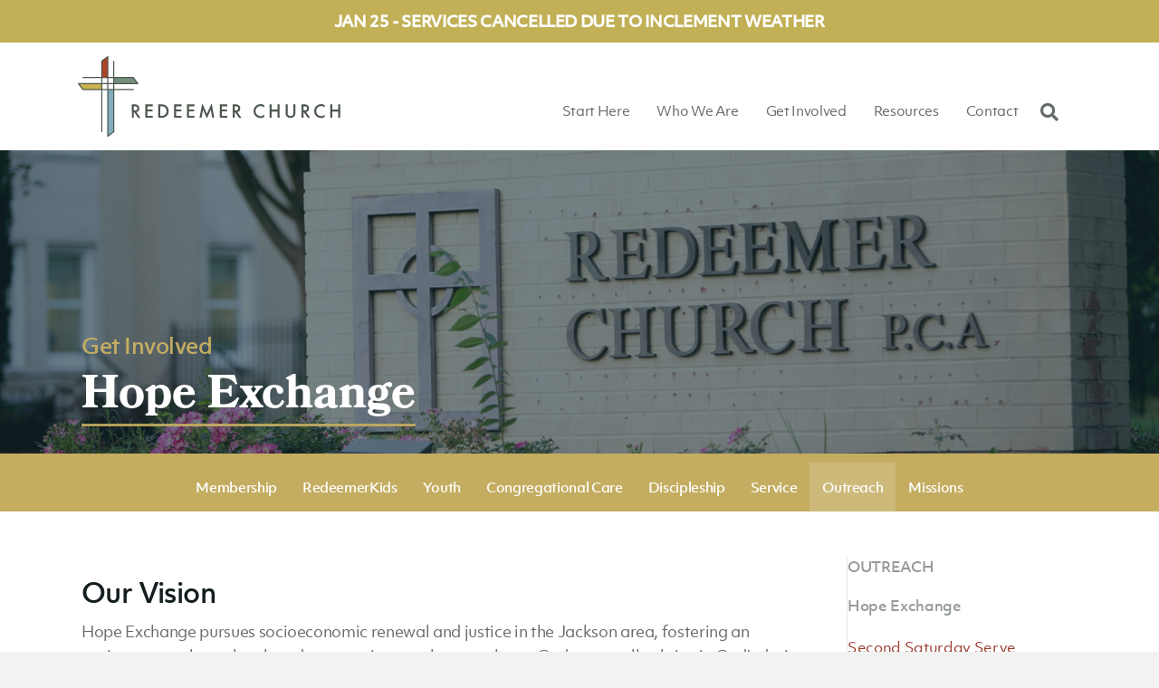

--- FILE ---
content_type: text/html; charset=UTF-8
request_url: https://redeemerjackson.com/get-involved/outreach/hope-exchange/
body_size: 22852
content:
<!DOCTYPE html>
<html lang="en-US">
<head>
<meta charset="UTF-8" />
<script>
var gform;gform||(document.addEventListener("gform_main_scripts_loaded",function(){gform.scriptsLoaded=!0}),document.addEventListener("gform/theme/scripts_loaded",function(){gform.themeScriptsLoaded=!0}),window.addEventListener("DOMContentLoaded",function(){gform.domLoaded=!0}),gform={domLoaded:!1,scriptsLoaded:!1,themeScriptsLoaded:!1,isFormEditor:()=>"function"==typeof InitializeEditor,callIfLoaded:function(o){return!(!gform.domLoaded||!gform.scriptsLoaded||!gform.themeScriptsLoaded&&!gform.isFormEditor()||(gform.isFormEditor()&&console.warn("The use of gform.initializeOnLoaded() is deprecated in the form editor context and will be removed in Gravity Forms 3.1."),o(),0))},initializeOnLoaded:function(o){gform.callIfLoaded(o)||(document.addEventListener("gform_main_scripts_loaded",()=>{gform.scriptsLoaded=!0,gform.callIfLoaded(o)}),document.addEventListener("gform/theme/scripts_loaded",()=>{gform.themeScriptsLoaded=!0,gform.callIfLoaded(o)}),window.addEventListener("DOMContentLoaded",()=>{gform.domLoaded=!0,gform.callIfLoaded(o)}))},hooks:{action:{},filter:{}},addAction:function(o,r,e,t){gform.addHook("action",o,r,e,t)},addFilter:function(o,r,e,t){gform.addHook("filter",o,r,e,t)},doAction:function(o){gform.doHook("action",o,arguments)},applyFilters:function(o){return gform.doHook("filter",o,arguments)},removeAction:function(o,r){gform.removeHook("action",o,r)},removeFilter:function(o,r,e){gform.removeHook("filter",o,r,e)},addHook:function(o,r,e,t,n){null==gform.hooks[o][r]&&(gform.hooks[o][r]=[]);var d=gform.hooks[o][r];null==n&&(n=r+"_"+d.length),gform.hooks[o][r].push({tag:n,callable:e,priority:t=null==t?10:t})},doHook:function(r,o,e){var t;if(e=Array.prototype.slice.call(e,1),null!=gform.hooks[r][o]&&((o=gform.hooks[r][o]).sort(function(o,r){return o.priority-r.priority}),o.forEach(function(o){"function"!=typeof(t=o.callable)&&(t=window[t]),"action"==r?t.apply(null,e):e[0]=t.apply(null,e)})),"filter"==r)return e[0]},removeHook:function(o,r,t,n){var e;null!=gform.hooks[o][r]&&(e=(e=gform.hooks[o][r]).filter(function(o,r,e){return!!(null!=n&&n!=o.tag||null!=t&&t!=o.priority)}),gform.hooks[o][r]=e)}});
</script>

<meta name='viewport' content='width=device-width, initial-scale=1.0' />
<meta http-equiv='X-UA-Compatible' content='IE=edge' />
<link rel="profile" href="https://gmpg.org/xfn/11" />
<title>Hope Exchange | Redeemer Church</title>
<meta name="dc.title" content="Hope Exchange | Redeemer Church">
<meta name="dc.description" content="Get Involved Our Vision Hope Exchange pursues socioeconomic renewal and justice in the Jackson area, fostering an environment where church and community members can know God personally, thrive in God&#039;s design for work and finances, and engage in healing relationships across cultural and socioeconomic lines. Our Mission Hope Exchange uses biblically based&hellip;">
<meta name="dc.relation" content="https://redeemerjackson.com/get-involved/outreach/hope-exchange/">
<meta name="dc.source" content="https://redeemerjackson.com/">
<meta name="dc.language" content="en_US">
<meta name="description" content="Get Involved Our Vision Hope Exchange pursues socioeconomic renewal and justice in the Jackson area, fostering an environment where church and community members can know God personally, thrive in God&#039;s design for work and finances, and engage in healing relationships across cultural and socioeconomic lines. Our Mission Hope Exchange uses biblically based&hellip;">
<meta name="robots" content="index, follow, max-snippet:-1, max-image-preview:large, max-video-preview:-1">
<link rel="canonical" href="https://redeemerjackson.com/get-involved/outreach/hope-exchange/">
<meta property="og:url" content="https://redeemerjackson.com/get-involved/outreach/hope-exchange/">
<meta property="og:site_name" content="Redeemer Church">
<meta property="og:locale" content="en_US">
<meta property="og:type" content="article">
<meta property="og:title" content="Hope Exchange | Redeemer Church">
<meta property="og:description" content="Get Involved Our Vision Hope Exchange pursues socioeconomic renewal and justice in the Jackson area, fostering an environment where church and community members can know God personally, thrive in God&#039;s design for work and finances, and engage in healing relationships across cultural and socioeconomic lines. Our Mission Hope Exchange uses biblically based&hellip;">
<meta property="fb:pages" content="">
<meta property="fb:admins" content="">
<meta property="fb:app_id" content="">
<meta name="twitter:card" content="summary">
<meta name="twitter:title" content="Hope Exchange | Redeemer Church">
<meta name="twitter:description" content="Get Involved Our Vision Hope Exchange pursues socioeconomic renewal and justice in the Jackson area, fostering an environment where church and community members can know God personally, thrive in God&#039;s design for work and finances, and engage in healing relationships across cultural and socioeconomic lines. Our Mission Hope Exchange uses biblically based&hellip;">
<link rel="alternate" type="application/rss+xml" title="Redeemer Church &raquo; Feed" href="https://redeemerjackson.com/feed/" />
<link rel="alternate" type="text/calendar" title="Redeemer Church &raquo; iCal Feed" href="https://redeemerjackson.com/events/?ical=1" />
<link rel="alternate" title="oEmbed (JSON)" type="application/json+oembed" href="https://redeemerjackson.com/wp-json/oembed/1.0/embed?url=https%3A%2F%2Fredeemerjackson.com%2Fget-involved%2Foutreach%2Fhope-exchange%2F" />
<link rel="alternate" title="oEmbed (XML)" type="text/xml+oembed" href="https://redeemerjackson.com/wp-json/oembed/1.0/embed?url=https%3A%2F%2Fredeemerjackson.com%2Fget-involved%2Foutreach%2Fhope-exchange%2F&#038;format=xml" />
<link rel="preload" href="https://redeemerjackson.com/wp-content/plugins/bb-plugin/fonts/fontawesome/5.15.4/webfonts/fa-solid-900.woff2" as="font" type="font/woff2" crossorigin="anonymous">
<style id='wp-img-auto-sizes-contain-inline-css'>
img:is([sizes=auto i],[sizes^="auto," i]){contain-intrinsic-size:3000px 1500px}
/*# sourceURL=wp-img-auto-sizes-contain-inline-css */
</style>
<link rel='stylesheet' id='tribe-events-pro-mini-calendar-block-styles-css' href='https://redeemerjackson.com/wp-content/plugins/events-calendar-pro/build/css/tribe-events-pro-mini-calendar-block.css?ver=7.7.12' media='all' />
<style id='wp-emoji-styles-inline-css'>

	img.wp-smiley, img.emoji {
		display: inline !important;
		border: none !important;
		box-shadow: none !important;
		height: 1em !important;
		width: 1em !important;
		margin: 0 0.07em !important;
		vertical-align: -0.1em !important;
		background: none !important;
		padding: 0 !important;
	}
/*# sourceURL=wp-emoji-styles-inline-css */
</style>
<link rel='stylesheet' id='wp-block-library-css' href='https://redeemerjackson.com/wp-includes/css/dist/block-library/style.min.css?ver=6.9' media='all' />
<style id='global-styles-inline-css'>
:root{--wp--preset--aspect-ratio--square: 1;--wp--preset--aspect-ratio--4-3: 4/3;--wp--preset--aspect-ratio--3-4: 3/4;--wp--preset--aspect-ratio--3-2: 3/2;--wp--preset--aspect-ratio--2-3: 2/3;--wp--preset--aspect-ratio--16-9: 16/9;--wp--preset--aspect-ratio--9-16: 9/16;--wp--preset--color--black: #000000;--wp--preset--color--cyan-bluish-gray: #abb8c3;--wp--preset--color--white: #ffffff;--wp--preset--color--pale-pink: #f78da7;--wp--preset--color--vivid-red: #cf2e2e;--wp--preset--color--luminous-vivid-orange: #ff6900;--wp--preset--color--luminous-vivid-amber: #fcb900;--wp--preset--color--light-green-cyan: #7bdcb5;--wp--preset--color--vivid-green-cyan: #00d084;--wp--preset--color--pale-cyan-blue: #8ed1fc;--wp--preset--color--vivid-cyan-blue: #0693e3;--wp--preset--color--vivid-purple: #9b51e0;--wp--preset--color--fl-heading-text: #141d1f;--wp--preset--color--fl-body-bg: #f2f2f2;--wp--preset--color--fl-body-text: #656a6c;--wp--preset--color--fl-accent: #9c3e30;--wp--preset--color--fl-accent-hover: #89372a;--wp--preset--color--fl-topbar-bg: #ffffff;--wp--preset--color--fl-topbar-text: #757575;--wp--preset--color--fl-topbar-link: #2b7bb9;--wp--preset--color--fl-topbar-hover: #2b7bb9;--wp--preset--color--fl-header-bg: #ffffff;--wp--preset--color--fl-header-text: #656a6c;--wp--preset--color--fl-header-link: #656a6c;--wp--preset--color--fl-header-hover: #9c3e30;--wp--preset--color--fl-nav-bg: #ffffff;--wp--preset--color--fl-nav-link: #757575;--wp--preset--color--fl-nav-hover: #2b7bb9;--wp--preset--color--fl-content-bg: #ffffff;--wp--preset--color--fl-footer-widgets-bg: #ffffff;--wp--preset--color--fl-footer-widgets-text: #757575;--wp--preset--color--fl-footer-widgets-link: #2b7bb9;--wp--preset--color--fl-footer-widgets-hover: #2b7bb9;--wp--preset--color--fl-footer-bg: #ffffff;--wp--preset--color--fl-footer-text: #757575;--wp--preset--color--fl-footer-link: #838e14;--wp--preset--color--fl-footer-hover: #687010;--wp--preset--gradient--vivid-cyan-blue-to-vivid-purple: linear-gradient(135deg,rgb(6,147,227) 0%,rgb(155,81,224) 100%);--wp--preset--gradient--light-green-cyan-to-vivid-green-cyan: linear-gradient(135deg,rgb(122,220,180) 0%,rgb(0,208,130) 100%);--wp--preset--gradient--luminous-vivid-amber-to-luminous-vivid-orange: linear-gradient(135deg,rgb(252,185,0) 0%,rgb(255,105,0) 100%);--wp--preset--gradient--luminous-vivid-orange-to-vivid-red: linear-gradient(135deg,rgb(255,105,0) 0%,rgb(207,46,46) 100%);--wp--preset--gradient--very-light-gray-to-cyan-bluish-gray: linear-gradient(135deg,rgb(238,238,238) 0%,rgb(169,184,195) 100%);--wp--preset--gradient--cool-to-warm-spectrum: linear-gradient(135deg,rgb(74,234,220) 0%,rgb(151,120,209) 20%,rgb(207,42,186) 40%,rgb(238,44,130) 60%,rgb(251,105,98) 80%,rgb(254,248,76) 100%);--wp--preset--gradient--blush-light-purple: linear-gradient(135deg,rgb(255,206,236) 0%,rgb(152,150,240) 100%);--wp--preset--gradient--blush-bordeaux: linear-gradient(135deg,rgb(254,205,165) 0%,rgb(254,45,45) 50%,rgb(107,0,62) 100%);--wp--preset--gradient--luminous-dusk: linear-gradient(135deg,rgb(255,203,112) 0%,rgb(199,81,192) 50%,rgb(65,88,208) 100%);--wp--preset--gradient--pale-ocean: linear-gradient(135deg,rgb(255,245,203) 0%,rgb(182,227,212) 50%,rgb(51,167,181) 100%);--wp--preset--gradient--electric-grass: linear-gradient(135deg,rgb(202,248,128) 0%,rgb(113,206,126) 100%);--wp--preset--gradient--midnight: linear-gradient(135deg,rgb(2,3,129) 0%,rgb(40,116,252) 100%);--wp--preset--font-size--small: 13px;--wp--preset--font-size--medium: 20px;--wp--preset--font-size--large: 36px;--wp--preset--font-size--x-large: 42px;--wp--preset--spacing--20: 0.44rem;--wp--preset--spacing--30: 0.67rem;--wp--preset--spacing--40: 1rem;--wp--preset--spacing--50: 1.5rem;--wp--preset--spacing--60: 2.25rem;--wp--preset--spacing--70: 3.38rem;--wp--preset--spacing--80: 5.06rem;--wp--preset--shadow--natural: 6px 6px 9px rgba(0, 0, 0, 0.2);--wp--preset--shadow--deep: 12px 12px 50px rgba(0, 0, 0, 0.4);--wp--preset--shadow--sharp: 6px 6px 0px rgba(0, 0, 0, 0.2);--wp--preset--shadow--outlined: 6px 6px 0px -3px rgb(255, 255, 255), 6px 6px rgb(0, 0, 0);--wp--preset--shadow--crisp: 6px 6px 0px rgb(0, 0, 0);}:where(.is-layout-flex){gap: 0.5em;}:where(.is-layout-grid){gap: 0.5em;}body .is-layout-flex{display: flex;}.is-layout-flex{flex-wrap: wrap;align-items: center;}.is-layout-flex > :is(*, div){margin: 0;}body .is-layout-grid{display: grid;}.is-layout-grid > :is(*, div){margin: 0;}:where(.wp-block-columns.is-layout-flex){gap: 2em;}:where(.wp-block-columns.is-layout-grid){gap: 2em;}:where(.wp-block-post-template.is-layout-flex){gap: 1.25em;}:where(.wp-block-post-template.is-layout-grid){gap: 1.25em;}.has-black-color{color: var(--wp--preset--color--black) !important;}.has-cyan-bluish-gray-color{color: var(--wp--preset--color--cyan-bluish-gray) !important;}.has-white-color{color: var(--wp--preset--color--white) !important;}.has-pale-pink-color{color: var(--wp--preset--color--pale-pink) !important;}.has-vivid-red-color{color: var(--wp--preset--color--vivid-red) !important;}.has-luminous-vivid-orange-color{color: var(--wp--preset--color--luminous-vivid-orange) !important;}.has-luminous-vivid-amber-color{color: var(--wp--preset--color--luminous-vivid-amber) !important;}.has-light-green-cyan-color{color: var(--wp--preset--color--light-green-cyan) !important;}.has-vivid-green-cyan-color{color: var(--wp--preset--color--vivid-green-cyan) !important;}.has-pale-cyan-blue-color{color: var(--wp--preset--color--pale-cyan-blue) !important;}.has-vivid-cyan-blue-color{color: var(--wp--preset--color--vivid-cyan-blue) !important;}.has-vivid-purple-color{color: var(--wp--preset--color--vivid-purple) !important;}.has-black-background-color{background-color: var(--wp--preset--color--black) !important;}.has-cyan-bluish-gray-background-color{background-color: var(--wp--preset--color--cyan-bluish-gray) !important;}.has-white-background-color{background-color: var(--wp--preset--color--white) !important;}.has-pale-pink-background-color{background-color: var(--wp--preset--color--pale-pink) !important;}.has-vivid-red-background-color{background-color: var(--wp--preset--color--vivid-red) !important;}.has-luminous-vivid-orange-background-color{background-color: var(--wp--preset--color--luminous-vivid-orange) !important;}.has-luminous-vivid-amber-background-color{background-color: var(--wp--preset--color--luminous-vivid-amber) !important;}.has-light-green-cyan-background-color{background-color: var(--wp--preset--color--light-green-cyan) !important;}.has-vivid-green-cyan-background-color{background-color: var(--wp--preset--color--vivid-green-cyan) !important;}.has-pale-cyan-blue-background-color{background-color: var(--wp--preset--color--pale-cyan-blue) !important;}.has-vivid-cyan-blue-background-color{background-color: var(--wp--preset--color--vivid-cyan-blue) !important;}.has-vivid-purple-background-color{background-color: var(--wp--preset--color--vivid-purple) !important;}.has-black-border-color{border-color: var(--wp--preset--color--black) !important;}.has-cyan-bluish-gray-border-color{border-color: var(--wp--preset--color--cyan-bluish-gray) !important;}.has-white-border-color{border-color: var(--wp--preset--color--white) !important;}.has-pale-pink-border-color{border-color: var(--wp--preset--color--pale-pink) !important;}.has-vivid-red-border-color{border-color: var(--wp--preset--color--vivid-red) !important;}.has-luminous-vivid-orange-border-color{border-color: var(--wp--preset--color--luminous-vivid-orange) !important;}.has-luminous-vivid-amber-border-color{border-color: var(--wp--preset--color--luminous-vivid-amber) !important;}.has-light-green-cyan-border-color{border-color: var(--wp--preset--color--light-green-cyan) !important;}.has-vivid-green-cyan-border-color{border-color: var(--wp--preset--color--vivid-green-cyan) !important;}.has-pale-cyan-blue-border-color{border-color: var(--wp--preset--color--pale-cyan-blue) !important;}.has-vivid-cyan-blue-border-color{border-color: var(--wp--preset--color--vivid-cyan-blue) !important;}.has-vivid-purple-border-color{border-color: var(--wp--preset--color--vivid-purple) !important;}.has-vivid-cyan-blue-to-vivid-purple-gradient-background{background: var(--wp--preset--gradient--vivid-cyan-blue-to-vivid-purple) !important;}.has-light-green-cyan-to-vivid-green-cyan-gradient-background{background: var(--wp--preset--gradient--light-green-cyan-to-vivid-green-cyan) !important;}.has-luminous-vivid-amber-to-luminous-vivid-orange-gradient-background{background: var(--wp--preset--gradient--luminous-vivid-amber-to-luminous-vivid-orange) !important;}.has-luminous-vivid-orange-to-vivid-red-gradient-background{background: var(--wp--preset--gradient--luminous-vivid-orange-to-vivid-red) !important;}.has-very-light-gray-to-cyan-bluish-gray-gradient-background{background: var(--wp--preset--gradient--very-light-gray-to-cyan-bluish-gray) !important;}.has-cool-to-warm-spectrum-gradient-background{background: var(--wp--preset--gradient--cool-to-warm-spectrum) !important;}.has-blush-light-purple-gradient-background{background: var(--wp--preset--gradient--blush-light-purple) !important;}.has-blush-bordeaux-gradient-background{background: var(--wp--preset--gradient--blush-bordeaux) !important;}.has-luminous-dusk-gradient-background{background: var(--wp--preset--gradient--luminous-dusk) !important;}.has-pale-ocean-gradient-background{background: var(--wp--preset--gradient--pale-ocean) !important;}.has-electric-grass-gradient-background{background: var(--wp--preset--gradient--electric-grass) !important;}.has-midnight-gradient-background{background: var(--wp--preset--gradient--midnight) !important;}.has-small-font-size{font-size: var(--wp--preset--font-size--small) !important;}.has-medium-font-size{font-size: var(--wp--preset--font-size--medium) !important;}.has-large-font-size{font-size: var(--wp--preset--font-size--large) !important;}.has-x-large-font-size{font-size: var(--wp--preset--font-size--x-large) !important;}
/*# sourceURL=global-styles-inline-css */
</style>

<style id='classic-theme-styles-inline-css'>
/*! This file is auto-generated */
.wp-block-button__link{color:#fff;background-color:#32373c;border-radius:9999px;box-shadow:none;text-decoration:none;padding:calc(.667em + 2px) calc(1.333em + 2px);font-size:1.125em}.wp-block-file__button{background:#32373c;color:#fff;text-decoration:none}
/*# sourceURL=/wp-includes/css/classic-themes.min.css */
</style>
<link rel='stylesheet' id='font-awesome-5-css' href='https://redeemerjackson.com/wp-content/plugins/bb-plugin/fonts/fontawesome/5.15.4/css/all.min.css?ver=2.10.0.5' media='all' />
<link rel='stylesheet' id='fl-builder-layout-2114-css' href='https://redeemerjackson.com/wp-content/uploads/bb-plugin/cache/2114-layout.css?ver=28c85637a41459f0b23fb797a774722f' media='all' />
<link rel='stylesheet' id='resource-style-default-css' href='https://redeemerjackson.com/wp-content/plugins/mere-resource-library/mere-resource-styles.css?ver=6.9' media='all' />
<link rel='stylesheet' id='simple-banner-style-css' href='https://redeemerjackson.com/wp-content/plugins/simple-banner/simple-banner.css?ver=3.2.1' media='all' />
<link rel='stylesheet' id='font-awesome-css' href='https://redeemerjackson.com/wp-content/plugins/bb-plugin/fonts/fontawesome/5.15.4/css/v4-shims.min.css?ver=2.10.0.5' media='all' />
<link rel='stylesheet' id='fl-builder-layout-bundle-68a83112d630db971493c0c9f02c3655-css' href='https://redeemerjackson.com/wp-content/uploads/bb-plugin/cache/68a83112d630db971493c0c9f02c3655-layout-bundle.css?ver=2.10.0.5-1.5.2.1' media='all' />
<link rel='stylesheet' id='tablepress-default-css' href='https://redeemerjackson.com/wp-content/plugins/tablepress/css/build/default.css?ver=3.2.6' media='all' />
<link rel='stylesheet' id='gforms_reset_css-css' href='https://redeemerjackson.com/wp-content/plugins/gravityforms/legacy/css/formreset.min.css?ver=2.9.26' media='all' />
<link rel='stylesheet' id='gforms_formsmain_css-css' href='https://redeemerjackson.com/wp-content/plugins/gravityforms/legacy/css/formsmain.min.css?ver=2.9.26' media='all' />
<link rel='stylesheet' id='gforms_ready_class_css-css' href='https://redeemerjackson.com/wp-content/plugins/gravityforms/legacy/css/readyclass.min.css?ver=2.9.26' media='all' />
<link rel='stylesheet' id='gforms_browsers_css-css' href='https://redeemerjackson.com/wp-content/plugins/gravityforms/legacy/css/browsers.min.css?ver=2.9.26' media='all' />
<link rel='stylesheet' id='jquery-magnificpopup-css' href='https://redeemerjackson.com/wp-content/plugins/bb-plugin/css/jquery.magnificpopup.min.css?ver=2.10.0.5' media='all' />
<link rel='stylesheet' id='bootstrap-css' href='https://redeemerjackson.com/wp-content/themes/bb-theme/css/bootstrap.min.css?ver=1.7.19.1' media='all' />
<link rel='stylesheet' id='fl-automator-skin-css' href='https://redeemerjackson.com/wp-content/uploads/bb-theme/skin-693669b971e50.css?ver=1.7.19.1' media='all' />
<link rel='stylesheet' id='fl-child-theme-css' href='https://redeemerjackson.com/wp-content/themes/bb-theme-child/style.css?ver=6.9' media='all' />
<script src="https://redeemerjackson.com/wp-includes/js/jquery/jquery.min.js?ver=3.7.1" id="jquery-core-js"></script>
<script src="https://redeemerjackson.com/wp-includes/js/jquery/jquery-migrate.min.js?ver=3.4.1" id="jquery-migrate-js"></script>
<script id="simple-banner-script-js-before">
const simpleBannerScriptParams = {"pro_version_enabled":"","debug_mode":"","id":2114,"version":"3.2.1","banner_params":[{"hide_simple_banner":"no","simple_banner_prepend_element":"body","simple_banner_position":"sticky","header_margin":"","header_padding":"","wp_body_open_enabled":"","wp_body_open":true,"simple_banner_z_index":"","simple_banner_text":"JAN 25 - SERVICES CANCELLED DUE TO INCLEMENT WEATHER","disabled_on_current_page":false,"disabled_pages_array":[],"is_current_page_a_post":false,"disabled_on_posts":"","simple_banner_disabled_page_paths":"","simple_banner_font_size":"10","simple_banner_color":"#C2B057","simple_banner_text_color":"","simple_banner_link_color":"","simple_banner_close_color":"","simple_banner_custom_css":"","simple_banner_scrolling_custom_css":"","simple_banner_text_custom_css":"","simple_banner_button_css":"","site_custom_css":"","keep_site_custom_css":"","site_custom_js":"","keep_site_custom_js":"","close_button_enabled":"","close_button_expiration":"30 Dec 2025 11:00:00 CST","close_button_cookie_set":false,"current_date":{"date":"2026-01-25 19:38:59.829220","timezone_type":3,"timezone":"UTC"},"start_date":{"date":"2026-01-25 19:38:59.829224","timezone_type":3,"timezone":"UTC"},"end_date":{"date":"2026-01-25 19:38:59.829226","timezone_type":3,"timezone":"UTC"},"simple_banner_start_after_date":"","simple_banner_remove_after_date":"","simple_banner_insert_inside_element":""}]}
//# sourceURL=simple-banner-script-js-before
</script>
<script src="https://redeemerjackson.com/wp-content/plugins/simple-banner/simple-banner.js?ver=3.2.1" id="simple-banner-script-js"></script>
<script id="wpgmza_data-js-extra">
var wpgmza_google_api_status = {"message":"Enqueued","code":"ENQUEUED"};
//# sourceURL=wpgmza_data-js-extra
</script>
<script src="https://redeemerjackson.com/wp-content/plugins/wp-google-maps/wpgmza_data.js?ver=6.9" id="wpgmza_data-js"></script>
<script defer='defer' src="https://redeemerjackson.com/wp-content/plugins/gravityforms/js/jquery.json.min.js?ver=2.9.26" id="gform_json-js"></script>
<script id="gform_gravityforms-js-extra">
var gf_global = {"gf_currency_config":{"name":"U.S. Dollar","symbol_left":"$","symbol_right":"","symbol_padding":"","thousand_separator":",","decimal_separator":".","decimals":2,"code":"USD"},"base_url":"https://redeemerjackson.com/wp-content/plugins/gravityforms","number_formats":[],"spinnerUrl":"https://redeemerjackson.com/wp-content/plugins/gravityforms/images/spinner.svg","version_hash":"5649be0639f2854e0708bd08aa175860","strings":{"newRowAdded":"New row added.","rowRemoved":"Row removed","formSaved":"The form has been saved.  The content contains the link to return and complete the form."}};
var gform_i18n = {"datepicker":{"days":{"monday":"Mo","tuesday":"Tu","wednesday":"We","thursday":"Th","friday":"Fr","saturday":"Sa","sunday":"Su"},"months":{"january":"January","february":"February","march":"March","april":"April","may":"May","june":"June","july":"July","august":"August","september":"September","october":"October","november":"November","december":"December"},"firstDay":0,"iconText":"Select date"}};
var gf_legacy_multi = {"10":"1"};
var gform_gravityforms = {"strings":{"invalid_file_extension":"This type of file is not allowed. Must be one of the following:","delete_file":"Delete this file","in_progress":"in progress","file_exceeds_limit":"File exceeds size limit","illegal_extension":"This type of file is not allowed.","max_reached":"Maximum number of files reached","unknown_error":"There was a problem while saving the file on the server","currently_uploading":"Please wait for the uploading to complete","cancel":"Cancel","cancel_upload":"Cancel this upload","cancelled":"Cancelled","error":"Error","message":"Message"},"vars":{"images_url":"https://redeemerjackson.com/wp-content/plugins/gravityforms/images"}};
//# sourceURL=gform_gravityforms-js-extra
</script>
<script id="gform_gravityforms-js-before">

//# sourceURL=gform_gravityforms-js-before
</script>
<script defer='defer' src="https://redeemerjackson.com/wp-content/plugins/gravityforms/js/gravityforms.min.js?ver=2.9.26" id="gform_gravityforms-js"></script>
<script defer='defer' src="https://redeemerjackson.com/wp-content/plugins/gravityforms/assets/js/dist/utils.min.js?ver=48a3755090e76a154853db28fc254681" id="gform_gravityforms_utils-js"></script>
<link rel="https://api.w.org/" href="https://redeemerjackson.com/wp-json/" /><link rel="alternate" title="JSON" type="application/json" href="https://redeemerjackson.com/wp-json/wp/v2/pages/2114" /><link rel="EditURI" type="application/rsd+xml" title="RSD" href="https://redeemerjackson.com/xmlrpc.php?rsd" />
<meta name="generator" content="WordPress 6.9" />
<link rel='shortlink' href='https://redeemerjackson.com/?p=2114' />
<style id="simple-banner-position" type="text/css">.simple-banner{position:sticky;}</style><style id="simple-banner-font-size" type="text/css">.simple-banner .simple-banner-text{font-size:10;}</style><style id="simple-banner-background-color" type="text/css">.simple-banner{background:#C2B057;}</style><style id="simple-banner-text-color" type="text/css">.simple-banner .simple-banner-text{color: #ffffff;}</style><style id="simple-banner-link-color" type="text/css">.simple-banner .simple-banner-text a{color:#f16521;}</style><style id="simple-banner-z-index" type="text/css">.simple-banner{z-index: 99999;}</style><style id="simple-banner-site-custom-css-dummy" type="text/css"></style><script id="simple-banner-site-custom-js-dummy" type="text/javascript"></script><meta name="tec-api-version" content="v1"><meta name="tec-api-origin" content="https://redeemerjackson.com"><link rel="alternate" href="https://redeemerjackson.com/wp-json/tribe/events/v1/" /><link rel="icon" href="https://fw-redeemerjackson.s3.amazonaws.com/wp-content/uploads/2018/01/12140935/cropped-redeemer-favicon-32x32.png" sizes="32x32" />
<link rel="icon" href="https://fw-redeemerjackson.s3.amazonaws.com/wp-content/uploads/2018/01/12140935/cropped-redeemer-favicon-192x192.png" sizes="192x192" />
<link rel="apple-touch-icon" href="https://fw-redeemerjackson.s3.amazonaws.com/wp-content/uploads/2018/01/12140935/cropped-redeemer-favicon-180x180.png" />
<meta name="msapplication-TileImage" content="https://fw-redeemerjackson.s3.amazonaws.com/wp-content/uploads/2018/01/12140935/cropped-redeemer-favicon-270x270.png" />
		<style id="wp-custom-css">
			/*GLOBAL*/

html, body {
  font-family: "objektiv-mk1",sans-serif;
  font-weight: 400;
  -webkit-font-smoothing: inherit;
  -moz-osx-font-smoothing: inherit;
  letter-spacing: -0.02em;
}

body .dark {
  color: #fff;
}

h1, h2, h3, h4, h5, h6 {
  font-family: "objektiv-mk1",sans-serif;
  letter-spacing: -0.02em;
}

h1 {
  font-weight: 200;
}

h2, h3, h4, h5, h6 {
  font-weight: 500;
}

h5 {
  text-transform: uppercase;
  color: #969a9c;
}

.intro h2, .intro h3 {
  max-width: 700px;
  color: #656a6c;
  font-weight: 300;
}

a {
  transition: all .15s ease-in-out;
}

button, input[type=button], input[type=submit] {
  background: #9c3e30;
  line-height: 1.2;
  padding: 0.8em 1.2em;
  font-weight: 500;
  border: 2px solid transparent;
  transition: all .15s ease-in-out;
  -moz-border-radius: 1px;
  -webkit-border-radius: 1px;
  border-radius: 1px;
}

button:hover, input[type=button]:hover, input[type=submit]:hover {
  background: #752f24;
  border: 2px solid #752f24;
}

button:active, button:focus, input[type=button]:active, input[type=button]:focus, input[type=submit]:active, input[type=submit]:focus {
  border: 2px solid transparent;
}

input[type=text], input[type=password], input[type=email], input[type=tel], input[type=date], input[type=month], input[type=week], input[type=time], input[type=number], input[type=search], input[type=url], textarea {
  font-family: "objektiv-mk1",sans-serif;
  border-radius: 1px;
  background-color: #fff;
}

input[type=text], input[type=password], input[type=email], input[type=tel], input[type=date], input[type=month], input[type=week], input[type=time], input[type=number], input[type=search], input[type=url] {
  height: 44px;
}

.dark input[type=text], .dark input[type=password], .dark input[type=email], .dark input[type=tel], .dark input[type=date], .dark input[type=month], .dark input[type=week], .dark input[type=time], .dark input[type=number], .dark input[type=search], .dark input[type=url], .dark textarea {
  border: 1px solid rgba(20,29,31,0.55);
}

.dark input[type=text]:focus, .dark input[type=password]:focus, .dark input[type=email]:focus, .dark input[type=tel]:focus, .dark input[type=date]:focus, .dark input[type=month]:focus, .dark input[type=week]:focus, .dark input[type=time]:focus, .dark input[type=number]:focus, .dark input[type=search]:focus, .dark input[type=url]:focus, .dark textarea:focus {
  border: 1px solid rgba(20, 29, 31, 0.9);
}

.btn {
  padding: 0.8em 1.2em;
  font-family: "objektiv-mk1",sans-serif;
  font-size: 18px;
  font-weight: 500;
  line-height: 1.2;
  border-radius: 1px;
  border: 2px solid transparent;
  transition: all .15s ease-in-out;
}

.btn-primary {
  background-color: #c4ad61;
  border-color: #c4ad61;
}

.btn-primary:hover, .btn-primary:focus, .btn-primary.focus, .btn-primary:active, .btn-primary.active, .open>.dropdown-toggle.btn-primary {
  background-color: #af9541;
  border-color: #af9541;
}

.btn-default {
  color: #c4ad61;
  background-color: transparent;
  border-color: #c4ad61;
}

.btn-default:hover, .btn-default:focus, .btn-default.focus, .btn-default:active, .btn-default.active, .open>.dropdown-toggle.btn-default {
  background-color: #af9541;
  border-color: #af9541;
}

.btn-default.reverse {
  color: #fff;
}

label {
  font-weight: 400;
}

a.fl-button *, a.fl-button:visited *, .fl-builder-content a.fl-button *, .fl-builder-content a.fl-button:visited * {
  color: inherit;
}

a.fl-button, a.fl-button:visited, .fl-builder-content a.fl-button, .fl-builder-content a.fl-button:visited {
  /*background: transparent;
  color: #c4ad61;*/
  border: 2px solid transparent;
}

a.fl-button:hover, .fl-builder-content a.fl-button:hover {
  /*background: #af9541;
  color: #fff;*/
  border: 2px solid transparent;
}

.fl-builder-content a.fl-button, .fl-builder-content a.fl-button:visited {
  font-size: 18px !important;
  line-height: 1.2 !important;
  border-radius: 1px !important;
  -moz-border-radius: 1px !important;
  -webkit-border-radius: 1px !important;
  font-weight: 500;
  padding: 0.8em 1.2em !important;
}

blockquote {
  border-left: 3px solid #c4ad61;
  border-color: #c4ad61;
  font-size: 17px;
  padding: 10px 20px 2px 20px;
}

.fancy-quote blockquote, .quote blockquote {
  font-family: 'bookmania', serif;
  font-size: 1.6em;
  line-height: 1.3;
  color: #c4ad61;
  border-left: 0;
  position: relative;
  letter-spacing: 0;
}

.quote blockquote {
  padding-left: 0;
  padding-bottom: 0;
}

.fancy-quote blockquote:before {
  content: "“";
  font-size: 4em;
  color: #c4ad61;
  -moz-text-fill-color: transparent;
  -webkit-text-fill-color: transparent;
  -moz-text-stroke-color: #c4ad61;
  -webkit-text-stroke-color: #c4ad61;
  -moz-text-stroke-width: 1px;
  -webkit-text-stroke-width: 1px;
  top: -15px;
  left: -40px;
  position: absolute;
  margin-bottom: 10px;
}

.fancy-heading {
  line-height: 1.8;
}

.fancy-heading span {
  border-bottom: 3px solid rgba(196, 173, 97, 0.9);
}

@media (max-width: 768px) {
  .fl-col-small {
    max-width: 100%;
  }
}

.narrow {
  max-width: 800px;
}

.centered {
  margin: 0 auto;
  text-align: center;
}

.asterisk {
  font-size: 75%;
  color: #79867e;
}

b, strong {
  font-weight: 500;
}

/*HEADER*/
.fl-logo-text {
  font-family: "objektiv-mk1",sans-serif;
  font-weight: 500;
}

.fl-logo-img {
  max-width: 290px;
}

.fl-page-nav .navbar-nav, .fl-page-nav .navbar-nav a {
  font-family: "objektiv-mk1",sans-serif;
  font-weight: 400;
}

.fl-page-nav-right .fl-page-nav-search a.fa-search {
  padding: 15px 0 13px 10px;
}

@media (min-width: 992px) {
  .fl-page-nav-right .fl-page-header-container {
    padding-bottom: 15px;
  }

  .fl-page-header-container {
    padding-top: 15px;
  }

  .fl-page-nav-right .fl-page-nav {
    padding-top: 32px;
  }

  .fl-page-nav-right .fl-page-header-logo {
    margin-left: -24px;
  }

  .fl-page-nav-right .fl-page-header-wrap {
    border-bottom: 0;
  }
}

.fl-page-nav-right .fl-page-nav-wrap .navbar-nav li > a {
  font-weight: 400;
}

.fl-page-nav-search form, .fl-page-nav ul.sub-menu {
  border-top: 2px solid #9c3e30;
}

.fl-page-nav-search form input.fl-search-input {
  border-color: #ccc;
}

.fl-page-nav .navbar-toggle {
  font-family: inherit;
}

/*FOOTER*/

.fl-page-footer {
  border-top: 0;
}

#footer-top .fl-module-icon p {
  font-size: 15px;
}

#footer-top .fl-module-icon .fl-icon {
  width: 20px;
}

#footer-top .widget-heading h2 {
  font-size: 18px;
  font-weight: 500;
}

#footer-top .widget-heading h3 {
  font-size: 16px;
  text-transform: uppercase;
  color: #79867e;
}

#footer-top .menu a {
  transition: all .15s ease-in-out;
}

#footer-top .menu a:hover {
  padding-left: 5px !important;
  padding-right: 5px !important;
}

#footer-top p, #footer-top ul, #footer-top ol, #footer-top li {
  font-family: "objektiv-mk1",sans-serif;
  font-size: 14px;
  letter-spacing: 0;
}

#footer-top .tribe-events-adv-list-widget h2.widgettitle {
  font-size: 16px;
  font-weight: 500;
  text-transform: uppercase;
  color: #79867e;
  margin-top: 0;
  margin-bottom: 30px;
}

#footer-top .type-tribe_events {
  background: #2a322d;
  padding: 15px 12px;
  border-radius: 1px;
  margin-bottom: 2px;
}

#footer-top .list-date {
  font-size: 12px;
  font-weight: 500;
  text-transform: uppercase;
  margin-bottom: 5px;
  display: inline-block;
  background: #c4ad61;
  color: #2f3732;
  border-radius: 1px;
  padding: 1px 4px;
}

#footer-top .tribe-events-title {
  margin-top: 0;
  margin-bottom: 10px;
  font-size: 18px;
  font-weight: 500;
}

#footer-top .tribe-events-duration {
  font-size: 12px;
  line-height: 1.4;
  color: #949e98;
}

#footer-top .tribe-events-widget-link {
  margin-top: 15px;
}

#footer-top .tribe-events-adv-list-widget .tribe-events-widget-link a {
  font-size: 12px;
  font-weight: 500;
  text-transform: uppercase;
}

#footer-bottom p {
  margin-bottom: 0;
  text-align: center;
  font-size: 12px;
}

/*HOMEPAGE*/

#home-hero .btn {
  margin: 0 15px 15px 0;
}

#home-hero .btn .fa {
  margin-right: 8px;
}

#home-hero h1 {
  font-weight: 200;
  font-size: 4em;
  line-height: 1.2;
}

@media (max-width: 768px) {
  #home-hero h1 {
    font-size: 2em;
  }
}

.section-heading .fl-heading {
  font-size: 2.4em;
  color: #cfd4ce;
  font-family: "bookmania",serif;
  letter-spacing: 0;
}

.dark .section-heading .fl-heading {
  color: #fff;
}

.dark h1, .dark h2, .dark h3, .dark h4, .dark h5, .dark h6 {
  color: #fff;
}

.section-heading .fl-heading .fl-heading-text {
  font-weight: 700;
}

.banner-heading .fl-heading {
  font-size: 3em;
  color: #fff;
  font-family: "bookmania",serif;
  letter-spacing: 0;
}

.banner h2 {
  font-weight: 200;
}

.banner-heading .fl-heading span.fl-heading-text {
  font-weight: 700;
  border-bottom: 3px solid rgba(196, 173, 97, 0.9);
  display: inline-block;
}

#featured-events .fl-post-grid-post {
  border: 0;
  background: transparent;
}

#featured-events .fl-post-grid-event-calendar-date {
  font-size: 14px;
}

#pastor-welcome blockquote {
  font-family: 'bookmania', serif;
  font-size: 1.6em;
  letter-spacing: 0;
  line-height: 1.3;
  color: #c4ad61;
  padding: 10px 0 0 20px;
  border: 0;
  border-radius: 1px;
}

#pastor-welcome > .fl-row-content-wrap {
  background: rgba(255,255,255,1);
background: -moz-linear-gradient(top, rgba(255,255,255,1) 0%, rgba(244,247,243,1) 100%);
background: -webkit-gradient(left top, left bottom, color-stop(0%, rgba(255,255,255,1)), color-stop(100%, rgba(244,247,243,1)));
background: -webkit-linear-gradient(top, rgba(255,255,255,1) 0%, rgba(244,247,243,1) 100%);
background: -o-linear-gradient(top, rgba(255,255,255,1) 0%, rgba(244,247,243,1) 100%);
background: -ms-linear-gradient(top, rgba(255,255,255,1) 0%, rgba(244,247,243,1) 100%);
background: linear-gradient(to bottom, rgba(255,255,255,1) 0%, rgba(244,247,243,1) 100%);
filter: progid:DXImageTransform.Microsoft.gradient( startColorstr='#ffffff', endColorstr='#f4f7f3', GradientType=0 );
}

/*#pastor-welcome > .fl-row-content-wrap {
  background: rgba(244,247,243,1);
background: -moz-linear-gradient(top, rgba(244,247,243,1) 0%, rgba(207,212,206,1) 100%);
background: -webkit-gradient(left top, left bottom, color-stop(0%, rgba(244,247,243,1)), color-stop(100%, rgba(207,212,206,1)));
background: -webkit-linear-gradient(top, rgba(244,247,243,1) 0%, rgba(207,212,206,1) 100%);
background: -o-linear-gradient(top, rgba(244,247,243,1) 0%, rgba(207,212,206,1) 100%);
background: -ms-linear-gradient(top, rgba(244,247,243,1) 0%, rgba(207,212,206,1) 100%);
background: linear-gradient(to bottom, rgba(244,247,243,1) 0%, rgba(207,212,206,1) 100%);
filter: progid:DXImageTransform.Microsoft.gradient( startColorstr='#f4f7f3', endColorstr='#cfd4ce', GradientType=0 );
}*/

.home .fancy-quote .fl-module-content {
  padding: 0 0 0 35px;
  /*padding: 30px 50px;
  background: rgba(249, 252, 248, 0.92);
  border-radius: 12px;*/
}

.home .fancy-quote h4 {
  margin-bottom: 0;
  margin-left: 20px;
  font-size: 18px;
}

.home .fancy-quote h5 {
  margin-top: 5px;
  margin-left: 20px;
  font-size: 14px;
}

/*SECONDARY PAGES*/

.page-excerpt {
  color: rgba(255,255,255,0.9);
  font-size: 24px;
  font-weight: 300;
  font-family: "objektiv-mk1",sans-serif;
  line-height: 1.4;
  max-width: 550px;
}

.page-excerpt a {
  color: inherit;
}

.fl-accordion-button-label {
  font-family: "objektiv-mk1",sans-serif;
  font-weight: 500;
  color: #141d1f;
}

.fl-accordion-item {
  background: #eff4f5;
}

.fl-accordion-small .fl-accordion-content {
  font-size: 16px;
}

.dark .fl-accordion-content {
  color: #656a6c;
}

.dark .fl-accordion-item {
  border: 1px solid #fff !important;
  background: #fff;
  margin-bottom: 2px;
}

.fl-accordion-button-icon {
  opacity: 1;
  filter: alpha(opacity = 100);
  color: #9c3e30;
  font-size: 18px;
}

.bottom-cta .fl-row-fixed-width {
  max-width: 700px;
}

.bottom-cta h2 {
  color: #fff;
  line-height: 1.8;
  font-weight: 400;
}

.bottom-cta h2 span {
  border-bottom: 3px solid rgba(196, 173, 97, 0.9);
}

.address-box p, .address-box a {
  color: #fff;
  font-size: 15px;
}

.address-box .fl-module-icon .fl-icon {
  width: 20px;
}

.subpages-heading h2 {
  font-family: "Bookmania", serif;
  color: #c4ad61;
  margin-top: 25px !important;
}

.dark.subpages-heading h2 {
  color: #fff;
}

.subpages-heading a {
  padding: 50px 0;
}

.subpages-menu .fl-menu a {
  color: #fff;
  background: transparent;
  padding-bottom: 26px !important;
}

.subpages-menu .fl-menu a:hover {
  background: rgba(255,255,255,0.15);
  color: #fff;
}

.subpages-menu .fl-menu .current-menu-item a {
  background: #fff;
  color: #79867e;
}

.subpages-menu .fl-menu .menu {
  margin-bottom: -7px;
  font-weight: 500;
}

@media (min-width: 769px) {
  .subpages-menu .menu li {
    border-left: 0;
  }
}

.subpages-menu .fl-menu .current-page-ancestor a {
  background: rgba(255,255,255,0.15);
  color: #fff;
}

.sub-subpages-menu .menu a {
  padding-left: 0;
  padding-right: 0;
}

.sub-subpages-menu .current_page_item {
  font-weight: 500;
}

.sub-subpages-menu .menu .current_page_item a {
  color: #969a9c;
}

.sidebar-menu .fl-menu {
  border-left: 2px solid #e0e9eb;
}

.subpages-callout .fl-heading {
  font-family: "bookmania", serif;
}

.subpages-callout .fl-heading a {
  padding-top: 80px;
  padding-bottom: 80px;
}

.sub-subpages-callout .fl-callout-title {
  font-size: 16px;
  text-transform: uppercase;
}

.sub-subpages-callout .fl-callout-title a {
  color: #969a9c;
}

.sub-subpages-callout img {
  border: 2px solid #fff;
}

.ministry-letter {
  padding: 20px;
}

.ministry-letter .fl-col-content {
  background-color: #f7f8f7;
  background-image: url("data:image/svg+xml,%3Csvg xmlns='http://www.w3.org/2000/svg' width='100' height='100' viewBox='0 0 100 100'%3E%3Cg fill-rule='evenodd'%3E%3Cg fill='%23d6dbd6' fill-opacity='0.4'%3E%3Cpath opacity='.5' d='M96 [base64] 0v-9h-9v9h9zm-10 0v-9h-9v9h9zm-10 0v-9h-9v9h9zm-10 0v-9h-9v9h9zm-10 0v-9h-9v9h9zm-10 0v-9h-9v9h9zm-10 0v-9h-9v9h9zm-10 0v-9h-9v9h9zm-9-10h9v-9h-9v9zm10 0h9v-9h-9v9zm10 0h9v-9h-9v9zm10 0h9v-9h-9v9zm10 0h9v-9h-9v9zm10 0h9v-9h-9v9zm10 0h9v-9h-9v9zm10 0h9v-9h-9v9zm9-10v-9h-9v9h9zm-10 0v-9h-9v9h9zm-10 0v-9h-9v9h9zm-10 0v-9h-9v9h9zm-10 0v-9h-9v9h9zm-10 0v-9h-9v9h9zm-10 0v-9h-9v9h9zm-10 0v-9h-9v9h9zm-9-10h9v-9h-9v9zm10 0h9v-9h-9v9zm10 0h9v-9h-9v9zm10 0h9v-9h-9v9zm10 0h9v-9h-9v9zm10 0h9v-9h-9v9zm10 0h9v-9h-9v9zm10 0h9v-9h-9v9zm9-10v-9h-9v9h9zm-10 0v-9h-9v9h9zm-10 0v-9h-9v9h9zm-10 0v-9h-9v9h9zm-10 0v-9h-9v9h9zm-10 0v-9h-9v9h9zm-10 0v-9h-9v9h9zm-10 0v-9h-9v9h9zm-9-10h9v-9h-9v9zm10 0h9v-9h-9v9zm10 0h9v-9h-9v9zm10 0h9v-9h-9v9zm10 0h9v-9h-9v9zm10 0h9v-9h-9v9zm10 0h9v-9h-9v9zm10 0h9v-9h-9v9zm9-10v-9h-9v9h9zm-10 0v-9h-9v9h9zm-10 0v-9h-9v9h9zm-10 0v-9h-9v9h9zm-10 0v-9h-9v9h9zm-10 0v-9h-9v9h9zm-10 0v-9h-9v9h9zm-10 0v-9h-9v9h9zm-9-10h9v-9h-9v9zm10 0h9v-9h-9v9zm10 0h9v-9h-9v9zm10 0h9v-9h-9v9zm10 0h9v-9h-9v9zm10 0h9v-9h-9v9zm10 0h9v-9h-9v9zm10 0h9v-9h-9v9z'/%3E%3Cpath d='M6 5V0H5v5H0v1h5v94h1V6h94V5H6z'/%3E%3C/g%3E%3C/g%3E%3C/svg%3E");
}

.ministry-letter img {
  border-radius: 200px;
}

.ministry-grid .fl-callout-text, .ministry-list .fl-callout-text {
  font-size: 14px;
  padding: 0 25px;
}

.ministry-grid .fl-callout-title a, .ministry-list .fl-callout-title a {
  color: #9c3e30;
}

.ministry-grid .fl-callout-title, .ministry-list .fl-callout-title {
  font-family: "Bookmania", serif;
  margin: 20px 15px 0 15px;
  text-align: center;
  font-size: 26px;
  letter-spacing: 0;
}

.ministry-grid .fl-callout-cta-link {
  font-weight: 500;
  font-size: 14px;
  text-transform: uppercase;
}

.ministry-grid .arrow {
  font-size: 124%;
}

body .ministry-grid h2.fl-callout-title {
  padding: 0 20px 0px 20px;
}

body .ministry-list h2.fl-callout-title {
  padding: 0 0 10px 0;
}

.ministry-grid h5, .ministry-list h5 {
  margin-top: 0;
  text-transform: none;
  font-weight: 400;
}

/*PEOPLE*/
.email-resource-field .fl-module-content {
  background: #c4ad61;
  padding: 20px 10px 15px 10px;
}

.email-resource-field .fl-icon-text, .email-resource-field .fl-icon-text a {
  font-size: 15px;
  color: #fff;
}

.people-grid .fl-post-grid-post {
  margin-bottom: 30px;
  border: 0;
}

.people-grid .fl-post-title {
  font-family: "Bookmania", serif;
  margin: 20px 15px 3px 15px;
  text-align: center;
  font-size: 26px;
  letter-spacing: 0;
}

.people-grid.no-image .fl-post-title {
  text-align: left;
  margin: 20px 0 3px 0;
}

.people-grid .position-title, .people-grid .email {
  font-size: 15px;
  font-weight: 400;
  text-align: center;
  color: #969a9c;
  margin: 0 15px 40px 15px;
}

.people-grid.no-image .email {
  text-align: left;
  margin: 0;
}

.people-grid .fl-post-feed-post {
  border: 0;
  padding-bottom: 0;
}

.people-grid .fl-post-title a {
  color: #9c3e30;
}

.people-grid .fl-post-title a:hover {
  color: #752f24;
}

.people-grid .fl-post-image {
  text-align: center;
}

/*GRAVITY FORMS*/

.gform_wrapper label.gfield_label {
  font-weight: 500 !important;
}

.gform_wrapper .gfield_required, .gform_wrapper .gfield_error .gfield_label, .gform_wrapper .validation_message, .gform_wrapper li.gfield_error div.ginput_complex.ginput_container label, .gform_wrapper li.gfield_error ul.gfield_checkbox, .gform_wrapper li.gfield_error ul.gfield_radio {
  color: #9c3e30 !important;
}

.gform_wrapper div.validation_error {
  color: #9c3e30 !important;
  border-top: 2px solid #9c3e30 !important;
  border-bottom: 2px solid #9c3e30 !important;
}

.gform_wrapper li.gfield_error input:not([type=radio]):not([type=checkbox]):not([type=submit]):not([type=button]):not([type=image]):not([type=file]), .gform_wrapper li.gfield_error textarea {
  border: 1px solid #9c3e30 !important;
}

.gform_wrapper li.gfield.gfield_error, .gform_wrapper li.gfield.gfield_error.gfield_contains_required.gfield_creditcard_warning {
  border-top: 1px solid rgba(255,255,255,0.2);
  border-bottom: 1px solid rgba(255,255,255,0.2);
  background-color: rgba(255,223,224,.1);
}

.gform_wrapper .field_sublabel_above .ginput_complex.ginput_container label, .gform_wrapper .field_sublabel_above div[class*=gfield_date_].ginput_container label, .gform_wrapper .field_sublabel_above div[class*=gfield_time_].ginput_container label, .gform_wrapper .field_sublabel_below .ginput_complex.ginput_container label, .gform_wrapper .field_sublabel_below div[class*=gfield_date_].ginput_container label, .gform_wrapper .field_sublabel_below div[class*=gfield_time_].ginput_container label {
  letter-spacing: 0 !important;
  font-size: 0.8em !important;
  font-weight: inherit;
}

.gform_wrapper .field_sublabel_below .ginput_complex.ginput_container label, .gform_wrapper .field_sublabel_below div[class*=gfield_time_].ginput_container label {
  margin: 5px 0 10px 0px !important;
}

.gform_wrapper div.charleft {
  color: #a2bdc3 !important;
  margin-top: 8px !important;
}

.gform_wrapper input:not([type=radio]):not([type=checkbox]):not([type=submit]):not([type=button]):not([type=image]):not([type=file]) {
  padding: 6px 12px !important;
}

.gform_wrapper textarea {
  padding: 12px !important;
}

.gform_wrapper .gform_footer input.button, .gform_wrapper .gform_footer input[type=submit], .gform_wrapper .gform_page_footer input.button, .gform_wrapper .gform_page_footer input[type=submit] {
  font-size: 18px !important;
}

.gform_wrapper .gfield_checkbox li label, .gform_wrapper .gfield_radio li label {
  font-size: .8em !important;
}

/*.gform_wrapper .gfield_radio li label {
  margin: 2px 0 0 8px !important;
}*/

.gform_widget h2.widgettitle {
  margin-bottom: 30px;
}

.gform_wrapper ul.gfield_checkbox li input[type=checkbox]:checked+label, .gform_wrapper ul.gfield_radio li input[type=radio]:checked+label {
  font-weight: 500 !important;
}

.gform_wrapper.gf_browser_chrome .gfield_checkbox li input, .gform_wrapper.gf_browser_chrome .gfield_checkbox li input[type=checkbox], .gform_wrapper.gf_browser_chrome .gfield_radio li input[type=radio] {
  margin-top: 0;
}

body .gform_wrapper ul li.field_description_below div.ginput_container_checkbox, body .gform_wrapper ul li.field_description_below div.ginput_container_radio {
  margin-top: 0;
}

/*EVENTS*/
.fl-post-grid-event-calendar-date {
  font-weight: 400;
}

#tribe-geo-results h2.tribe-events-page-title, h2.tribe-events-page-title, #tribe-events .tribe-events-button, .tribe-events-button, #tribe-bar-form label, .tribe-events-calendar thead th, #tribe-events-content .tribe-events-tooltip h4, .tribe-events-calendar div[id*=tribe-events-daynum-], .tribe-events-calendar div[id*=tribe-events-daynum-] a, .tribe-events-viewmore, .tribe-events-adv-list-widget .tribe-events-widget-link a, .tribe-events-back a, .tribe-events-list-widget .tribe-events-widget-link a, ul.tribe-events-sub-nav a, .tribe-events-list-separator-month, .tribe-events-loop .tribe-events-event-meta, .tribe-grid-header, .tribe-events-grid .column.first div, .tribe-week-grid-hours div, .tribe-events-day .tribe-events-day-time-slot h5, #tribe-geo-options h2, #tribe-geo-results h2, .tribe-events-meta-group .tribe-events-single-section-title, .single-tribe_events #tribe-events-content .tribe-events-event-meta dt {
  font-weight: 500;
}

.event-is-recurring {
  font-weight: 400;
}

#tribe-events-content .tribe-events-calendar div[id*=tribe-events-event-] h3.tribe-events-month-event-title {
  font-family: inherit;
}

.single-tribe_events .nav-links {
  font-size: 14px;
  font-weight: 500;
}

.single-tribe_events .nav-links a {
  color: #fff;
}

.tribe-events-meta-group-details {
  font-size: 14px;
}

dt {
  font-weight: 500;
}

.tribe-events-notices {
  font-size: 14px;
}

.upcoming-events-list .fl-post-feed-title {
  font-family: "Bookmania", serif;
  font-size: 22px;
  letter-spacing: 0;
  margin: 0 0 3px 0;
}

.upcoming-events-list .fl-post-feed-title a {
  color: #9c3e30;
}

.upcoming-events-list .fl-post-feed-text .fl-post-grid-event-calendar-meta {
  font-size: 15px;
}

.fl-builder-content .upcoming-events-list .fl-button-center {
  text-align: left;
}

.upcoming-events-list .fl-builder-pagination-load-more {
  padding: 10px 0;
}

.fl-builder-content .upcoming-events-list a.fl-button, .fl-builder-content .upcoming-events-list a.fl-button:visited {
  font-size: 15px !important;
}

.upcoming-events-list .fl-post-feed-post {
  padding-bottom: 0;
}

/*SERMONS*/
.banner .fl-html a {
  color: #c4ad61;
  font-weight: 500;
  font-size: 24px;
}

.resource-grid .fl-post-column {
  margin-bottom: 40px;
}

.resource-grid .fl-post-grid-post {
  background: transparent;
  text-align: center;
  border: 0;
}

.resource-grid .fl-post-title {
  font-family: "Bookmania", serif;
  margin: 10px 15px 5px 15px;
  font-size: 26px;
  letter-spacing: 0;
}

.resource-grid .fl-post-title a {
  color: #9c3e30;
}

.resource-grid .fl-post-meta {
  font-size: 14px;
  color: #969a9c;
}

.resource-grid h3.resource-series {
  font-size: 14px;
  font-weight: 500;
  text-transform: uppercase;
  margin-bottom: 0;
}

.resource-grid h3.resource-series a {
  color: #656a6c;
}

.resource-grid hr {
  border-top: 1px solid #e0e9eb;
  margin-top: 43px;
}

.sermon-info {
  color: rgba(255,255,255,0.9);
  font-size: 24px;
  font-weight: 300;
  font-family: "objektiv-mk1",sans-serif;
  line-height: 1.4;
}

.sermon-info a {
  color: inherit;
}

#media .uabb-content {
  text-align: center;
}

ul.taxonomy-themes-list, ul.scripture-list {
  text-align: center;
  list-style-type: none;
}

ul.taxonomy-themes-list > li , ul.scripture-list > li {
  padding: 20px 0;
  border-bottom: 1px solid #e0e9eb;
}

.single-sermon-meta .fl-icon {
  min-width: 20px;
}

.single-sermon-meta .fl-icon-text {
  padding-left: 10px;
}

.single-sermon-meta {
  font-size: 14px;
}

.single-sermon-meta a {
  color: #fff;
}

.mere_series-template-default .col-md-4, .mere_people-template-default .col-md-4 {
  padding-left: 1px;
  padding-right: 1px;
}

/*MISC*/
.nav-links {
  font-size: 14px;
  font-weight: 500;
}

.nav-links a {
  color: #fff;
}

.gm-style .gm-style-iw {
  font-family: "objektiv-mk1",sans-serif;
  font-size: 16px;
  color: #656a6c;
  font-weight: 400;
}

.wpgmza_markerbox h1, .wpgmza_markerbox h2, .wpgmza_markerbox h3, .wpgmza_markerbox h4, .wpgmza_markerbox h5, .wpgmza_markerbox h6, .wpgmza_markerbox h7, .wpgmza_markerbox h8 {
  color: #141d1f !important;
}

.wpgmza_markerbox strong, .wpgmza_markerbox p, .wpgmza_markerbox br {
  color: #656a6c !important;
}

.wpgmza_markerbox {
  padding: 5px 0 5px 0;
}

p.wpgmza_infowindow_title {
  font-size: 20px;
  font-weight: 500;
  color: #141d1f !important;
}

.wpgmza_markerbox a {
  color: #9c3e30 !important;
}

.wpgmza-shadow {
  -webkit-box-shadow: 0;
  -moz-box-shadow: 0;
  box-shadow: none;
}

.wpgmza_innermap_holder {
  padding: 5px;
  background-color: #fff;
  border: 0px;
  border-radius: 0px;
}

body .fl-post-feed-meta {
  color: #969a9c;
  font-size: 13px;
  text-transform: uppercase;
  letter-spacing: 0;
}

.fl-post-feed-more {
  font-weight: 500;
}

.tablepress tfoot th, .tablepress thead th {
  font-weight: 500;
  background-color: #eff4f5;
  vertical-align: top;
}

.tablepress thead th {
  border-bottom: 1px solid #eff4f5;
}

.tablepress .odd td {
  background-color: #fff;
}

.tablepress .row-hover tr:hover td {
  background-color: #f9fbfb;
}

.tablepress {
  font-size: 14px;
}

.bb-timeline-left .bb-tmtimeline > li .bb-tmlabel {
  font-weight: 400;
}
		</style>
		<script>
  (function(d) {
    var config = {
      kitId: 'xdp8ufu',
      scriptTimeout: 3000,
      async: true
    },
    h=d.documentElement,t=setTimeout(function(){h.className=h.className.replace(/\bwf-loading\b/g,"")+" wf-inactive";},config.scriptTimeout),tk=d.createElement("script"),f=false,s=d.getElementsByTagName("script")[0],a;h.className+=" wf-loading";tk.src='https://use.typekit.net/'+config.kitId+'.js';tk.async=true;tk.onload=tk.onreadystatechange=function(){a=this.readyState;if(f||a&&a!="complete"&&a!="loaded")return;f=true;clearTimeout(t);try{Typekit.load(config)}catch(e){}};s.parentNode.insertBefore(tk,s)
  })(document);
</script>

</head>
<body class="wp-singular page-template-default page page-id-2114 page-child parent-pageid-677 wp-theme-bb-theme wp-child-theme-bb-theme-child fl-builder fl-builder-2-10-0-5 fl-themer-1-5-2-1 fl-theme-1-7-19-1 fl-no-js tribe-no-js fl-theme-builder-footer fl-theme-builder-footer-footer fl-framework-bootstrap fl-preset-default fl-full-width fl-search-active" itemscope="itemscope" itemtype="https://schema.org/WebPage">
<a aria-label="Skip to content" class="fl-screen-reader-text" href="#fl-main-content">Skip to content</a><div class="fl-page">
	<header class="fl-page-header fl-page-header-primary fl-page-nav-right fl-page-nav-toggle-button fl-page-nav-toggle-visible-mobile" itemscope="itemscope" itemtype="https://schema.org/WPHeader"  role="banner">
	<div class="fl-page-header-wrap">
		<div class="fl-page-header-container container">
			<div class="fl-page-header-row row">
				<div class="col-sm-12 col-md-4 fl-page-header-logo-col">
					<div class="fl-page-header-logo" itemscope="itemscope" itemtype="https://schema.org/Organization">
						<a href="https://redeemerjackson.com/" itemprop="url"><img class="fl-logo-img" loading="false" data-no-lazy="1"   itemscope itemtype="https://schema.org/ImageObject" src="https://fw-redeemerjackson.s3.amazonaws.com/wp-content/uploads/2017/09/12141802/redeemer-jackson-logo.svg" data-retina="" title="" alt="Redeemer Church" /><meta itemprop="name" content="Redeemer Church" /></a>
											</div>
				</div>
				<div class="col-sm-12 col-md-8 fl-page-nav-col">
					<div class="fl-page-nav-wrap">
						<nav class="fl-page-nav fl-nav navbar navbar-default navbar-expand-md" aria-label="Header Menu" itemscope="itemscope" itemtype="https://schema.org/SiteNavigationElement" role="navigation">
							<button type="button" class="navbar-toggle navbar-toggler" data-toggle="collapse" data-target=".fl-page-nav-collapse">
								<span>Menu</span>
							</button>
							<div class="fl-page-nav-collapse collapse navbar-collapse">
								<ul id="menu-main-menu" class="nav navbar-nav navbar-right menu fl-theme-menu"><li id="menu-item-1688" class="menu-item menu-item-type-post_type menu-item-object-page menu-item-has-children menu-item-1688 nav-item"><a href="https://redeemerjackson.com/what-to-expect/" class="nav-link">Start Here</a><div class="fl-submenu-icon-wrap"><span class="fl-submenu-toggle-icon"></span></div>
<ul class="sub-menu">
	<li id="menu-item-686" class="menu-item menu-item-type-post_type menu-item-object-page menu-item-686 nav-item"><a href="https://redeemerjackson.com/what-to-expect/" class="nav-link">What to Expect</a></li>
	<li id="menu-item-687" class="menu-item menu-item-type-post_type menu-item-object-page menu-item-687 nav-item"><a href="https://redeemerjackson.com/who-we-are/what-we-believe/" class="nav-link">What We Believe</a></li>
	<li id="menu-item-690" class="menu-item menu-item-type-post_type menu-item-object-mere_people menu-item-690 nav-item"><a href="https://redeemerjackson.com/people/elbert-mcgowan/" class="nav-link">Meet the Pastor</a></li>
</ul>
</li>
<li id="menu-item-27" class="menu-item menu-item-type-post_type menu-item-object-page menu-item-has-children menu-item-27 nav-item"><a href="https://redeemerjackson.com/who-we-are/" class="nav-link">Who We Are</a><div class="fl-submenu-icon-wrap"><span class="fl-submenu-toggle-icon"></span></div>
<ul class="sub-menu">
	<li id="menu-item-688" class="menu-item menu-item-type-custom menu-item-object-custom menu-item-688 nav-item"><a href="/people/" class="nav-link">Leadership &#038; Staff</a></li>
	<li id="menu-item-5138" class="menu-item menu-item-type-post_type menu-item-object-page menu-item-5138 nav-item"><a href="https://redeemerjackson.com/who-we-are/officers/" class="nav-link">Officers</a></li>
	<li id="menu-item-1691" class="menu-item menu-item-type-post_type menu-item-object-page menu-item-1691 nav-item"><a href="https://redeemerjackson.com/who-we-are/what-we-believe/" class="nav-link">What We Believe</a></li>
	<li id="menu-item-684" class="menu-item menu-item-type-post_type menu-item-object-page menu-item-684 nav-item"><a href="https://redeemerjackson.com/who-we-are/history/" class="nav-link">History of Redeemer</a></li>
</ul>
</li>
<li id="menu-item-25" class="menu-item menu-item-type-post_type menu-item-object-page current-page-ancestor menu-item-has-children menu-item-25 nav-item"><a href="https://redeemerjackson.com/get-involved/" class="nav-link">Get Involved</a><div class="fl-submenu-icon-wrap"><span class="fl-submenu-toggle-icon"></span></div>
<ul class="sub-menu">
	<li id="menu-item-9289" class="menu-item menu-item-type-post_type menu-item-object-page menu-item-9289 nav-item"><a href="https://redeemerjackson.com/get-involved/five-aspects-of-healthy-membership/" class="nav-link">Membership</a></li>
	<li id="menu-item-1664" class="menu-item menu-item-type-post_type menu-item-object-page menu-item-1664 nav-item"><a href="https://redeemerjackson.com/get-involved/children/" class="nav-link">RedeemerKids</a></li>
	<li id="menu-item-1663" class="menu-item menu-item-type-post_type menu-item-object-page menu-item-1663 nav-item"><a href="https://redeemerjackson.com/get-involved/youth/" class="nav-link">Youth</a></li>
	<li id="menu-item-19338" class="menu-item menu-item-type-post_type menu-item-object-page menu-item-19338 nav-item"><a href="https://redeemerjackson.com/get-involved/congregational-care/" class="nav-link">Congregational Care</a></li>
	<li id="menu-item-19425" class="menu-item menu-item-type-post_type menu-item-object-page menu-item-19425 nav-item"><a href="https://redeemerjackson.com/get-involved/discipleship/" class="nav-link">Discipleship</a></li>
	<li id="menu-item-19502" class="menu-item menu-item-type-post_type menu-item-object-page menu-item-19502 nav-item"><a href="https://redeemerjackson.com/get-involved/service/" class="nav-link">Service</a></li>
	<li id="menu-item-680" class="menu-item menu-item-type-post_type menu-item-object-page current-page-ancestor menu-item-680 nav-item"><a href="https://redeemerjackson.com/get-involved/outreach/" class="nav-link">Outreach</a></li>
	<li id="menu-item-5980" class="menu-item menu-item-type-post_type menu-item-object-page menu-item-5980 nav-item"><a href="https://redeemerjackson.com/get-involved/missions/" class="nav-link">Missions</a></li>
</ul>
</li>
<li id="menu-item-5827" class="menu-item menu-item-type-custom menu-item-object-custom menu-item-has-children menu-item-5827 nav-item"><a href="/resource-library/resources/" class="nav-link">Resources</a><div class="fl-submenu-icon-wrap"><span class="fl-submenu-toggle-icon"></span></div>
<ul class="sub-menu">
	<li id="menu-item-28" class="resources-link menu-item menu-item-type-custom menu-item-object-custom menu-item-28 nav-item"><a href="/resource-library/resources/" class="nav-link">Sermons</a></li>
	<li id="menu-item-5825" class="menu-item menu-item-type-post_type menu-item-object-page menu-item-5825 nav-item"><a href="https://redeemerjackson.com/resources/wednesday-update/" class="nav-link">Weekly Updates</a></li>
	<li id="menu-item-6391" class="menu-item menu-item-type-post_type menu-item-object-page menu-item-6391 nav-item"><a href="https://redeemerjackson.com/resources/pastoral-reading-reflections/" class="nav-link">Pastoral Reading Reflections</a></li>
	<li id="menu-item-8945" class="menu-item menu-item-type-post_type menu-item-object-page menu-item-8945 nav-item"><a href="https://redeemerjackson.com/get-involved/missions/praying-for-missionaries/" class="nav-link">Praying for Missionaries</a></li>
	<li id="menu-item-6011" class="menu-item menu-item-type-post_type menu-item-object-page menu-item-6011 nav-item"><a href="https://redeemerjackson.com/resources/forms/" class="nav-link">Forms</a></li>
</ul>
</li>
<li id="menu-item-24" class="menu-item menu-item-type-post_type menu-item-object-page menu-item-24 nav-item"><a href="https://redeemerjackson.com/contact/" class="nav-link">Contact</a></li>
</ul><div class="fl-page-nav-search">
	<a href="#" class="fas fa-search" aria-label="Search" aria-expanded="false" aria-haspopup="true" id='flsearchform'></a>
	<form method="get" role="search" aria-label="Search" action="https://redeemerjackson.com/" title="Type and press Enter to search.">
		<input type="search" class="fl-search-input form-control" name="s" placeholder="Search" value="" aria-labelledby="flsearchform" />
	</form>
</div>
							</div>
						</nav>
					</div>
				</div>
			</div>
		</div>
	</div>
</header><!-- .fl-page-header -->
	<div id="fl-main-content" class="fl-page-content" itemprop="mainContentOfPage" role="main">

		
<div class="fl-content-full container">
	<div class="row">
		<div class="fl-content col-md-12">
			<article class="fl-post post-2114 page type-page status-publish hentry" id="fl-post-2114" itemscope="itemscope" itemtype="https://schema.org/CreativeWork">

			<div class="fl-post-content clearfix" itemprop="text">
		<div class="fl-builder-content fl-builder-content-2114 fl-builder-content-primary fl-builder-global-templates-locked" data-post-id="2114"><div class="fl-row fl-row-full-width fl-row-bg-photo fl-node-5a15647d37146 fl-row-default-height fl-row-align-center fl-row-bg-overlay banner fl-row-bg-fixed" data-node="5a15647d37146">
	<div class="fl-row-content-wrap">
		
		<div class="uabb-row-particles-background" id="uabb-particle-5a15647d37146" data-particle={&quot;enable_particles&quot;:&quot;yes&quot;,&quot;particles_style&quot;:&quot;custom&quot;,&quot;particles_dot_color&quot;:&quot;&quot;,&quot;number_particles&quot;:&quot;&quot;,&quot;particles_size&quot;:&quot;&quot;,&quot;particles_speed&quot;:&quot;&quot;,&quot;interactive_settings&quot;:&quot;no&quot;,&quot;advanced_settings&quot;:&quot;no&quot;,&quot;particles_opacity&quot;:&quot;&quot;,&quot;particles_direction&quot;:&quot;bottom&quot;,&quot;id&quot;:&quot;5a15647d37146&quot;}></div>

							<div class="fl-row-content fl-row-fixed-width fl-node-content">
		
<div class="fl-col-group fl-node-5a15647d3703f" data-node="5a15647d3703f">
			<div class="fl-col fl-node-5a15647d37086 fl-col-bg-color" data-node="5a15647d37086">
	<div class="fl-col-content fl-node-content"><div class="fl-module fl-module-heading fl-node-5a15647d37102" data-node="5a15647d37102">
	<div class="fl-module-content fl-node-content">
		<h3 class="fl-heading">
		<a
		href="https://redeemerjackson.com/get-involved/"
		title="Get Involved"
		target="_self"
			>
		<span class="fl-heading-text">Get Involved</span>
		</a>
	</h3>
	</div>
</div>
<div class="fl-module fl-module-heading fl-node-5a15647d370c9 banner-heading" data-node="5a15647d370c9">
	<div class="fl-module-content fl-node-content">
		<h1 class="fl-heading">
		<span class="fl-heading-text">Hope Exchange</span>
	</h1>
	</div>
</div>
</div>
</div>
	</div>
		</div>
	</div>
</div>
<div class="fl-row fl-row-full-width fl-row-bg-color fl-node-5a15647d37490 fl-row-default-height fl-row-align-center subpages-menu" data-node="5a15647d37490">
	<div class="fl-row-content-wrap">
								<div class="fl-row-content fl-row-fixed-width fl-node-content">
		
<div class="fl-col-group fl-node-5a155c0e26b03" data-node="5a155c0e26b03">
			<div class="fl-col fl-node-5a155c0e26b4a fl-col-bg-color" data-node="5a155c0e26b4a">
	<div class="fl-col-content fl-node-content"><div class="fl-module fl-module-menu fl-node-5a155c0e26b90" data-node="5a155c0e26b90">
	<div class="fl-module-content fl-node-content">
		<div class="fl-menu">
		<div class="fl-clear"></div>
	<nav role="navigation" aria-label="Menu" itemscope="itemscope" itemtype="https://schema.org/SiteNavigationElement"><ul id="menu-get-involved" class="menu fl-menu-horizontal fl-toggle-none"><li id="menu-item-9290" class="menu-item menu-item-type-post_type menu-item-object-page"><a role="menuitem" href="https://redeemerjackson.com/get-involved/five-aspects-of-healthy-membership/">Membership</a></li><li id="menu-item-981" class="menu-item menu-item-type-post_type menu-item-object-page"><a role="menuitem" href="https://redeemerjackson.com/get-involved/children/">RedeemerKids</a></li><li id="menu-item-1640" class="menu-item menu-item-type-post_type menu-item-object-page"><a role="menuitem" href="https://redeemerjackson.com/get-involved/youth/">Youth</a></li><li id="menu-item-19337" class="menu-item menu-item-type-post_type menu-item-object-page"><a role="menuitem" href="https://redeemerjackson.com/get-involved/congregational-care/">Congregational Care</a></li><li id="menu-item-19424" class="menu-item menu-item-type-post_type menu-item-object-page"><a role="menuitem" href="https://redeemerjackson.com/get-involved/discipleship/">Discipleship</a></li><li id="menu-item-19503" class="menu-item menu-item-type-post_type menu-item-object-page"><a role="menuitem" href="https://redeemerjackson.com/get-involved/service/">Service</a></li><li id="menu-item-983" class="menu-item menu-item-type-post_type menu-item-object-page current-page-ancestor"><a role="menuitem" href="https://redeemerjackson.com/get-involved/outreach/">Outreach</a></li><li id="menu-item-5965" class="menu-item menu-item-type-post_type menu-item-object-page"><a role="menuitem" href="https://redeemerjackson.com/get-involved/missions/">Missions</a></li></ul></nav></div>
	</div>
</div>
</div>
</div>
	</div>
		</div>
	</div>
</div>
<div class="fl-row fl-row-full-width fl-row-bg-none fl-node-5a15647d3724a fl-row-default-height fl-row-align-center" data-node="5a15647d3724a">
	<div class="fl-row-content-wrap">
								<div class="fl-row-content fl-row-fixed-width fl-node-content">
		
<div class="fl-col-group fl-node-5a15647d37187" data-node="5a15647d37187">
			<div class="fl-col fl-node-5a15647d371c8 fl-col-bg-color" data-node="5a15647d371c8">
	<div class="fl-col-content fl-node-content"><div class="fl-module fl-module-rich-text fl-node-5a15647d3738e" data-node="5a15647d3738e">
	<div class="fl-module-content fl-node-content">
		<div class="fl-rich-text">
	<h2>Our Vision</h2>
<p>Hope Exchange pursues socioeconomic renewal and justice in the Jackson area, fostering an environment where church and community members can know God personally, thrive in God’s design for work and finances, and engage in healing relationships across cultural and socioeconomic lines.</p>
<h2>Our Mission</h2>
<p>Hope Exchange uses biblically based job preparedness and financial literacy tools that equip individuals with practical skills &amp; knowledge; it provides training &amp; volunteer engagement for the church body; it facilitates inclusive and collaborative learning opportunities and empowering relationships; and it builds bridges to quality employment and financial security.</p>
<h2>Our Tools</h2>
<h4>The Hope Exchange Community Group</h4>
<ul>
<li><img fetchpriority="high" decoding="async" class="alignright wp-image-8646 size-medium" src="https://fw-redeemerjackson.s3.amazonaws.com/wp-content/uploads/2019/08/12140432/Hope-Exchange-Logo-Full-FC-300x196.png" alt="" width="300" height="196" srcset="https://fw-redeemerjackson.s3.amazonaws.com/wp-content/uploads/2019/08/12140432/Hope-Exchange-Logo-Full-FC-300x196.png 300w, https://fw-redeemerjackson.s3.amazonaws.com/wp-content/uploads/2019/08/12140432/Hope-Exchange-Logo-Full-FC-768x502.png 768w, https://fw-redeemerjackson.s3.amazonaws.com/wp-content/uploads/2019/08/12140432/Hope-Exchange-Logo-Full-FC-1024x670.png 1024w, https://fw-redeemerjackson.s3.amazonaws.com/wp-content/uploads/2019/08/12140432/Hope-Exchange-Logo-Full-FC.png 1950w" sizes="(max-width: 300px) 100vw, 300px" />Meets Wednesday evenings from 6 - 7:45pm in the Redeemer choir room as a consistent, relevant, and hospitable space to grow and learn.</li>
<li>There will be food, fellowship, discipleship, and gospel-centered discussion about practical issues and topics each week.</li>
<li>Open to any adult who wants to be part of the Hope Exchange community.</li>
</ul>
<h4>Faith &amp; Finances</h4>
<ul>
<li><img loading="lazy" decoding="async" class="alignright wp-image-8641 size-thumbnail" src="https://fw-redeemerjackson.s3.amazonaws.com/wp-content/uploads/2019/08/12140433/Faith-Finances-Registered-300x300-150x150.png" alt="" width="150" height="150" srcset="https://fw-redeemerjackson.s3.amazonaws.com/wp-content/uploads/2019/08/12140433/Faith-Finances-Registered-300x300-150x150.png 150w, https://fw-redeemerjackson.s3.amazonaws.com/wp-content/uploads/2019/08/12140433/Faith-Finances-Registered-300x300.png 300w" sizes="auto, (max-width: 150px) 100vw, 150px" />This 12-week class provides a supportive community in which people of all backgrounds can gain skills to manage their money well and honor God in the process.</li>
<li>Predatory lending, poor credit, low financial literacy, broken relationships, and many other factors often keep people trapped in poverty. Without the right tools and a supportive community, it’s almost impossible to escape the cycle.</li>
<li>Class meets once a week when scheduled.</li>
</ul>
<h4>Work Life</h4>
<ul>
<li><img loading="lazy" decoding="async" class="alignright wp-image-8643 size-thumbnail" src="https://fw-redeemerjackson.s3.amazonaws.com/wp-content/uploads/2019/08/12140433/worklife-logo-1-150x150.png" alt="" width="150" height="150" srcset="https://fw-redeemerjackson.s3.amazonaws.com/wp-content/uploads/2019/08/12140433/worklife-logo-1-150x150.png 150w, https://fw-redeemerjackson.s3.amazonaws.com/wp-content/uploads/2019/08/12140433/worklife-logo-1-300x298.png 300w, https://fw-redeemerjackson.s3.amazonaws.com/wp-content/uploads/2019/08/12140433/worklife-logo-1-768x763.png 768w, https://fw-redeemerjackson.s3.amazonaws.com/wp-content/uploads/2019/08/12140433/worklife-logo-1-1024x1018.png 1024w, https://fw-redeemerjackson.s3.amazonaws.com/wp-content/uploads/2019/08/12140433/worklife-logo-1.png 1950w" sizes="auto, (max-width: 150px) 100vw, 150px" />This 12-week class prepares the under and unemployed for sustainable employment through practical job and life skills training.</li>
<li>In addition the curriculum empowers participants to recognize that God is at work in the world and that their jobs are a way of participating in that work.</li>
<li>Class meets once a week when scheduled.</li>
</ul>
</div>
	</div>
</div>
<div class="fl-module fl-module-accordion fl-node-5a577e12413a4" data-node="5a577e12413a4">
	<div class="fl-module-content fl-node-content">
		
<div class="fl-accordion fl-accordion-small fl-accordion-collapse" >
				<div class="fl-accordion-item " >
				<div class="fl-accordion-button">

					
					<a role="heading" aria-level="2" tabindex="-1"  id="fl-accordion-5a577e12413a4-label-0" class="fl-accordion-button-label">Volunteer Signup</a>

											<a role="button" tabindex="0" id="fl-accordion-5a577e12413a4-icon-0" class="fl-accordion-button-icon fl-accordion-button-icon-right " aria-expanded="false" aria-controls="fl-accordion-5a577e12413a4-panel-0"><i class="fl-accordion-button-icon fas fa-plus"><span class="sr-only">Expand</span></i></a role=&quot;button&quot; tabindex=&quot;0&quot;>
					
				</div>
				<div class="fl-accordion-content fl-clearfix" role="region" id="fl-accordion-5a577e12413a4-panel-0" aria-labelledby="fl-accordion-5a577e12413a4-label-0" aria-hidden="true">
					<p>
                <div class='gf_browser_gecko gform_wrapper gform_legacy_markup_wrapper gform-theme--no-framework' data-form-theme='legacy' data-form-index='0' id='gform_wrapper_10' >
                        <div class='gform_heading'>
                            <h3 class="gform_title">Hope Exchange</h3>
                            <p class='gform_description'>Volunteer for Hope Exchange Community Group, Work Life, or Faith & Finance.</p>
                        </div><form method='post' enctype='multipart/form-data'  id='gform_10'  action='/get-involved/outreach/hope-exchange/' data-formid='10' novalidate>
                        <div class='gform-body gform_body'><ul id='gform_fields_10' class='gform_fields top_label form_sublabel_below description_below validation_below'><li id="field_10_11" class="gfield gfield--type-honeypot gform_validation_container field_sublabel_below gfield--has-description field_description_below field_validation_below gfield_visibility_visible"  ><label class='gfield_label gform-field-label' for='input_10_11'>Email</label><div class='ginput_container'><input name='input_11' id='input_10_11' type='text' value='' autocomplete='new-password'/></div><div class='gfield_description' id='gfield_description_10_11'>This field is for validation purposes and should be left unchanged.</div></li><li id="field_10_1" class="gfield gfield--type-name gfield_contains_required field_sublabel_below gfield--no-description field_description_below field_validation_below gfield_visibility_visible"  ><label class='gfield_label gform-field-label gfield_label_before_complex' >Name<span class="gfield_required"><span class="gfield_required gfield_required_asterisk">*</span></span></label><div class='ginput_complex ginput_container ginput_container--name no_prefix has_first_name no_middle_name has_last_name no_suffix gf_name_has_2 ginput_container_name gform-grid-row' id='input_10_1'>
                            
                            <span id='input_10_1_3_container' class='name_first gform-grid-col gform-grid-col--size-auto' >
                                                    <input type='text' name='input_1.3' id='input_10_1_3' value='' tabindex='50'  aria-required='true'     />
                                                    <label for='input_10_1_3' class='gform-field-label gform-field-label--type-sub '>First</label>
                                                </span>
                            
                            <span id='input_10_1_6_container' class='name_last gform-grid-col gform-grid-col--size-auto' >
                                                    <input type='text' name='input_1.6' id='input_10_1_6' value='' tabindex='52'  aria-required='true'     />
                                                    <label for='input_10_1_6' class='gform-field-label gform-field-label--type-sub '>Last</label>
                                                </span>
                            
                        </div></li><li id="field_10_2" class="gfield gfield--type-email gfield_contains_required field_sublabel_below gfield--no-description field_description_below field_validation_below gfield_visibility_visible"  ><label class='gfield_label gform-field-label' for='input_10_2'>Email<span class="gfield_required"><span class="gfield_required gfield_required_asterisk">*</span></span></label><div class='ginput_container ginput_container_email'>
                            <input name='input_2' id='input_10_2' type='email' value='' class='medium' tabindex='54'   aria-required="true" aria-invalid="false"  />
                        </div></li><li id="field_10_3" class="gfield gfield--type-phone gfield_contains_required field_sublabel_below gfield--no-description field_description_below field_validation_below gfield_visibility_visible"  ><label class='gfield_label gform-field-label' for='input_10_3'>Phone<span class="gfield_required"><span class="gfield_required gfield_required_asterisk">*</span></span></label><div class='ginput_container ginput_container_phone'><input name='input_3' id='input_10_3' type='tel' value='' class='medium' tabindex='55'  aria-required="true" aria-invalid="false"   /></div></li><li id="field_10_8" class="gfield gfield--type-radio gfield--type-choice gfield_contains_required field_sublabel_below gfield--no-description field_description_below field_validation_below gfield_visibility_visible"  ><label class='gfield_label gform-field-label' >Redeemer Member<span class="gfield_required"><span class="gfield_required gfield_required_asterisk">*</span></span></label><div class='ginput_container ginput_container_radio'><ul class='gfield_radio' id='input_10_8'>
			<li class='gchoice gchoice_10_8_0'>
				<input name='input_8' type='radio' value='Yes'  id='choice_10_8_0' tabindex='56'   />
				<label for='choice_10_8_0' id='label_10_8_0' class='gform-field-label gform-field-label--type-inline'>Yes</label>
			</li>
			<li class='gchoice gchoice_10_8_1'>
				<input name='input_8' type='radio' value='No'  id='choice_10_8_1' tabindex='57'   />
				<label for='choice_10_8_1' id='label_10_8_1' class='gform-field-label gform-field-label--type-inline'>No</label>
			</li></ul></div></li><li id="field_10_10" class="gfield gfield--type-checkbox gfield--type-choice field_sublabel_below gfield--no-description field_description_below field_validation_below gfield_visibility_visible"  ><label class='gfield_label gform-field-label gfield_label_before_complex' >I&#039;d like to be involved with:</label><div class='ginput_container ginput_container_checkbox'><ul class='gfield_checkbox' id='input_10_10'><li class='gchoice gchoice_10_10_1'>
								<input class='gfield-choice-input' name='input_10.1' type='checkbox'  value='Hope Exchange Community Group'  id='choice_10_10_1' tabindex='58'  />
								<label for='choice_10_10_1' id='label_10_10_1' class='gform-field-label gform-field-label--type-inline'>Hope Exchange Community Group</label>
							</li><li class='gchoice gchoice_10_10_2'>
								<input class='gfield-choice-input' name='input_10.2' type='checkbox'  value='Faith &amp; Finance'  id='choice_10_10_2' tabindex='59'  />
								<label for='choice_10_10_2' id='label_10_10_2' class='gform-field-label gform-field-label--type-inline'>Faith & Finance</label>
							</li><li class='gchoice gchoice_10_10_3'>
								<input class='gfield-choice-input' name='input_10.3' type='checkbox'  value='Work Life'  id='choice_10_10_3' tabindex='60'  />
								<label for='choice_10_10_3' id='label_10_10_3' class='gform-field-label gform-field-label--type-inline'>Work Life</label>
							</li></ul></div></li><li id="field_10_6" class="gfield gfield--type-textarea field_sublabel_below gfield--no-description field_description_below field_validation_below gfield_visibility_visible"  ><label class='gfield_label gform-field-label' for='input_10_6'>Additional Comments</label><div class='ginput_container ginput_container_textarea'><textarea name='input_6' id='input_10_6' class='textarea medium' tabindex='61'  maxlength='4000'   aria-invalid="false"   rows='10' cols='50'></textarea></div></li></ul></div>
        <div class='gform-footer gform_footer top_label'> <input type='submit' id='gform_submit_button_10' class='gform_button button' onclick='gform.submission.handleButtonClick(this);' data-submission-type='submit' value='Submit' tabindex='62' /> 
            <input type='hidden' class='gform_hidden' name='gform_submission_method' data-js='gform_submission_method_10' value='postback' />
            <input type='hidden' class='gform_hidden' name='gform_theme' data-js='gform_theme_10' id='gform_theme_10' value='legacy' />
            <input type='hidden' class='gform_hidden' name='gform_style_settings' data-js='gform_style_settings_10' id='gform_style_settings_10' value='[]' />
            <input type='hidden' class='gform_hidden' name='is_submit_10' value='1' />
            <input type='hidden' class='gform_hidden' name='gform_submit' value='10' />
            
            <input type='hidden' class='gform_hidden' name='gform_currency' data-currency='USD' value='i+k+5EiRkgrag24VZFS2VYjrcyUDxYNFthi0d0es9r3c6QEyTPpxe7H1UtWaLkYb4SFXZf2ALwThiC2KH0xusItcomGLeAxLejZxyMQQeKLbROs=' />
            <input type='hidden' class='gform_hidden' name='gform_unique_id' value='' />
            <input type='hidden' class='gform_hidden' name='state_10' value='WyJbXSIsIjIzMzVmY2M0OGQwOGM1ZjdlODQ5YWM4OWZkZjQ2ZjZmIl0=' />
            <input type='hidden' autocomplete='off' class='gform_hidden' name='gform_target_page_number_10' id='gform_target_page_number_10' value='0' />
            <input type='hidden' autocomplete='off' class='gform_hidden' name='gform_source_page_number_10' id='gform_source_page_number_10' value='1' />
            <input type='hidden' name='gform_field_values' value='' />
            
        </div>
                        <p style="display: none !important;" class="akismet-fields-container" data-prefix="ak_"><label>&#916;<textarea name="ak_hp_textarea" cols="45" rows="8" maxlength="100"></textarea></label><input type="hidden" id="ak_js_1" name="ak_js" value="242"/><script>document.getElementById( "ak_js_1" ).setAttribute( "value", ( new Date() ).getTime() );</script></p></form>
                        </div><script>
gform.initializeOnLoaded( function() {gformInitSpinner( 10, 'https://redeemerjackson.com/wp-content/plugins/gravityforms/images/spinner.svg', true );jQuery('#gform_ajax_frame_10').on('load',function(){var contents = jQuery(this).contents().find('*').html();var is_postback = contents.indexOf('GF_AJAX_POSTBACK') >= 0;if(!is_postback){return;}var form_content = jQuery(this).contents().find('#gform_wrapper_10');var is_confirmation = jQuery(this).contents().find('#gform_confirmation_wrapper_10').length > 0;var is_redirect = contents.indexOf('gformRedirect(){') >= 0;var is_form = form_content.length > 0 && ! is_redirect && ! is_confirmation;var mt = parseInt(jQuery('html').css('margin-top'), 10) + parseInt(jQuery('body').css('margin-top'), 10) + 100;if(is_form){jQuery('#gform_wrapper_10').html(form_content.html());if(form_content.hasClass('gform_validation_error')){jQuery('#gform_wrapper_10').addClass('gform_validation_error');} else {jQuery('#gform_wrapper_10').removeClass('gform_validation_error');}setTimeout( function() { /* delay the scroll by 50 milliseconds to fix a bug in chrome */  }, 50 );if(window['gformInitDatepicker']) {gformInitDatepicker();}if(window['gformInitPriceFields']) {gformInitPriceFields();}var current_page = jQuery('#gform_source_page_number_10').val();gformInitSpinner( 10, 'https://redeemerjackson.com/wp-content/plugins/gravityforms/images/spinner.svg', true );jQuery(document).trigger('gform_page_loaded', [10, current_page]);window['gf_submitting_10'] = false;}else if(!is_redirect){var confirmation_content = jQuery(this).contents().find('.GF_AJAX_POSTBACK').html();if(!confirmation_content){confirmation_content = contents;}jQuery('#gform_wrapper_10').replaceWith(confirmation_content);jQuery(document).trigger('gform_confirmation_loaded', [10]);window['gf_submitting_10'] = false;wp.a11y.speak(jQuery('#gform_confirmation_message_10').text());}else{jQuery('#gform_10').append(contents);if(window['gformRedirect']) {gformRedirect();}}jQuery(document).trigger("gform_pre_post_render", [{ formId: "10", currentPage: "current_page", abort: function() { this.preventDefault(); } }]);        if (event && event.defaultPrevented) {                return;        }        const gformWrapperDiv = document.getElementById( "gform_wrapper_10" );        if ( gformWrapperDiv ) {            const visibilitySpan = document.createElement( "span" );            visibilitySpan.id = "gform_visibility_test_10";            gformWrapperDiv.insertAdjacentElement( "afterend", visibilitySpan );        }        const visibilityTestDiv = document.getElementById( "gform_visibility_test_10" );        let postRenderFired = false;        function triggerPostRender() {            if ( postRenderFired ) {                return;            }            postRenderFired = true;            gform.core.triggerPostRenderEvents( 10, current_page );            if ( visibilityTestDiv ) {                visibilityTestDiv.parentNode.removeChild( visibilityTestDiv );            }        }        function debounce( func, wait, immediate ) {            var timeout;            return function() {                var context = this, args = arguments;                var later = function() {                    timeout = null;                    if ( !immediate ) func.apply( context, args );                };                var callNow = immediate && !timeout;                clearTimeout( timeout );                timeout = setTimeout( later, wait );                if ( callNow ) func.apply( context, args );            };        }        const debouncedTriggerPostRender = debounce( function() {            triggerPostRender();        }, 200 );        if ( visibilityTestDiv && visibilityTestDiv.offsetParent === null ) {            const observer = new MutationObserver( ( mutations ) => {                mutations.forEach( ( mutation ) => {                    if ( mutation.type === 'attributes' && visibilityTestDiv.offsetParent !== null ) {                        debouncedTriggerPostRender();                        observer.disconnect();                    }                });            });            observer.observe( document.body, {                attributes: true,                childList: false,                subtree: true,                attributeFilter: [ 'style', 'class' ],            });        } else {            triggerPostRender();        }    } );} );
</script>
</p>
				</div>
			</div>
			</div>
	</div>
</div>
<div class="fl-module fl-module-heading fl-node-5a15647d3740f" data-node="5a15647d3740f">
	<div class="fl-module-content fl-node-content">
		<h5 class="fl-heading">
		<span class="fl-heading-text">Contact Person</span>
	</h5>
	</div>
</div>
<div class="fl-module fl-module-post-grid fl-node-5a15647d373cf people-grid no-image" data-node="5a15647d373cf">
	<div class="fl-module-content fl-node-content">
			<div class="fl-post-feed" itemscope="itemscope" itemtype="https://schema.org/Collection">
	
<div class="fl-post-feed-post fl-post-align-default post-2190 mere_people type-mere_people status-publish hentry" itemscope="itemscope" itemtype="https://schema.org/CreativeWork">
	<meta itemscope itemprop="mainEntityOfPage" itemtype="https://schema.org/WebPage" itemid="https://redeemerjackson.com/people/levi-kateri-gill/" content="Levi &#038; Kateri Gill" /><meta itemprop="datePublished" content="2017-11-22" /><meta itemprop="dateModified" content="2017-12-07" /><div itemprop="publisher" itemscope itemtype="https://schema.org/Organization"><meta itemprop="name" content="Redeemer Church"><div itemprop="logo" itemscope itemtype="https://schema.org/ImageObject"><meta itemprop="url" content="https://fw-redeemerjackson.s3.amazonaws.com/wp-content/uploads/2017/09/12141802/redeemer-jackson-logo.svg"></div></div><div itemscope itemprop="author" itemtype="https://schema.org/Person"><meta itemprop="url" content="https://redeemerjackson.com/author/mereagency/" /><meta itemprop="name" content="Mere Church Support" /></div><div itemprop="interactionStatistic" itemscope itemtype="https://schema.org/InteractionCounter"><meta itemprop="interactionType" content="https://schema.org/CommentAction" /><meta itemprop="userInteractionCount" content="0" /></div><div class="fl-post-text">
    <h2 class="fl-post-title"><a href='https://redeemerjackson.com/people/levi-kateri-gill/' title='Levi &#038; Kateri Gill'>Levi &#038; Kateri Gill</a></h2>
    <p class="email"><i class="fa fa-envelope" aria-hidden="true"></i>
 <a href="mailto:levijgill@gmail.com">levijgill@gmail.com</a></p>
</div></div>

	</div>
<div class="fl-clear"></div>
	</div>
</div>
<div class="fl-module fl-module-rich-text fl-node-5b96da15384a5" data-node="5b96da15384a5">
	<div class="fl-module-content fl-node-content">
		<div class="fl-rich-text">
	<h5>Upcoming Events</h5>
<p>To see all Redeemer events, please visit our <a href="https://redeemerjackson.com/calendar/events-calendar/">calendar</a>.</p>
</div>
	</div>
</div>
<div class="fl-module fl-module-post-grid fl-node-5b96da6b907bc upcoming-events-list" data-node="5b96da6b907bc">
	<div class="fl-module-content fl-node-content">
			<div class="fl-post-feed" itemscope="itemscope" itemtype="https://schema.org/Collection">
	<div class="fl-post-feed-post fl-post-align-left post-23222 tribe_events type-tribe_events status-publish hentry tag-hope-exchange tag-https-redeemerjackson-com-get-involved-outreach tribe_events_cat-outreach cat_outreach tribe-recurring-event tribe-recurring-event-parent" itemscope itemtype="https://schema.org/CreativeWork">

	<meta itemscope itemprop="mainEntityOfPage" itemtype="https://schema.org/WebPage" itemid="https://redeemerjackson.com/event/faith-finances-via-hope-exchange-community-group-begins-2/2026-01-28/" content="Faith &#038; Finances via Hope Exchange Community Group" /><meta itemprop="datePublished" content="2026-01-14" /><meta itemprop="dateModified" content="2026-01-14" /><div itemprop="publisher" itemscope itemtype="https://schema.org/Organization"><meta itemprop="name" content="Redeemer Church"><div itemprop="logo" itemscope itemtype="https://schema.org/ImageObject"><meta itemprop="url" content="https://fw-redeemerjackson.s3.amazonaws.com/wp-content/uploads/2017/09/12141802/redeemer-jackson-logo.svg"></div></div><div itemscope itemprop="author" itemtype="https://schema.org/Person"><meta itemprop="url" content="https://redeemerjackson.com/author/office/" /><meta itemprop="name" content="Staff" /></div><div itemprop="interactionStatistic" itemscope itemtype="https://schema.org/InteractionCounter"><meta itemprop="interactionType" content="https://schema.org/CommentAction" /><meta itemprop="userInteractionCount" content="0" /></div>	
		<div class="fl-post-feed-text">
	
		<div class="fl-post-feed-header">

			<h2 class="fl-post-feed-title" itemprop="headline">
				<a href="https://redeemerjackson.com/event/faith-finances-via-hope-exchange-community-group-begins-2/2026-01-28/" rel="bookmark" title="Faith &#038; Finances via Hope Exchange Community Group">Faith &#038; Finances via Hope Exchange Community Group</a>
			</h2>

			
			
			
			<div class="fl-post-module-event-calendar-meta fl-post-grid-event-calendar-meta"><div class="fl-post-grid-event-calendar-date"><span class="tribe-event-date-start">January 28 @ 6:00 pm</span> - <span class="tribe-event-time">7:30 pm</span></div></div>
		</div>

	
	
	
		
		
		
	</div>

	<div class="fl-clear"></div>
</div>
<div class="fl-post-feed-post fl-post-align-left post-23223 tribe_events type-tribe_events status-publish hentry tag-hope-exchange tag-https-redeemerjackson-com-get-involved-outreach tribe_events_cat-outreach cat_outreach tribe-recurring-event tribe-recurring-event-child" itemscope itemtype="https://schema.org/CreativeWork">

	<meta itemscope itemprop="mainEntityOfPage" itemtype="https://schema.org/WebPage" itemid="https://redeemerjackson.com/event/faith-finances-via-hope-exchange-community-group-begins-2/2026-02-04/" content="Faith &#038; Finances via Hope Exchange Community Group" /><meta itemprop="datePublished" content="2026-01-14" /><meta itemprop="dateModified" content="2026-01-14" /><div itemprop="publisher" itemscope itemtype="https://schema.org/Organization"><meta itemprop="name" content="Redeemer Church"><div itemprop="logo" itemscope itemtype="https://schema.org/ImageObject"><meta itemprop="url" content="https://fw-redeemerjackson.s3.amazonaws.com/wp-content/uploads/2017/09/12141802/redeemer-jackson-logo.svg"></div></div><div itemscope itemprop="author" itemtype="https://schema.org/Person"><meta itemprop="url" content="https://redeemerjackson.com/author/office/" /><meta itemprop="name" content="Staff" /></div><div itemprop="interactionStatistic" itemscope itemtype="https://schema.org/InteractionCounter"><meta itemprop="interactionType" content="https://schema.org/CommentAction" /><meta itemprop="userInteractionCount" content="0" /></div>	
		<div class="fl-post-feed-text">
	
		<div class="fl-post-feed-header">

			<h2 class="fl-post-feed-title" itemprop="headline">
				<a href="https://redeemerjackson.com/event/faith-finances-via-hope-exchange-community-group-begins-2/2026-02-04/" rel="bookmark" title="Faith &#038; Finances via Hope Exchange Community Group">Faith &#038; Finances via Hope Exchange Community Group</a>
			</h2>

			
			
			
			<div class="fl-post-module-event-calendar-meta fl-post-grid-event-calendar-meta"><div class="fl-post-grid-event-calendar-date"><span class="tribe-event-date-start">February 4 @ 6:00 pm</span> - <span class="tribe-event-time">7:30 pm</span></div></div>
		</div>

	
	
	
		
		
		
	</div>

	<div class="fl-clear"></div>
</div>
	</div>
<div class="fl-clear"></div>
	<div class="fl-builder-pagination" style="display:none;">
	<ul class='page-numbers'>
	<li><span aria-current="page" class="page-numbers current">1</span></li>
	<li><a class="page-numbers" href="https://redeemerjackson.com/get-involved/outreach/hope-exchange/paged-2/2/">2</a></li>
	<li><a class="page-numbers" href="https://redeemerjackson.com/get-involved/outreach/hope-exchange/paged-2/3/">3</a></li>
	<li><span class="page-numbers dots">&hellip;</span></li>
	<li><a class="page-numbers" href="https://redeemerjackson.com/get-involved/outreach/hope-exchange/paged-2/7/">7</a></li>
	<li><a class="next page-numbers" href="https://redeemerjackson.com/get-involved/outreach/hope-exchange/paged-2/2/">Next &raquo;</a></li>
</ul>
	</div>
			<div class="fl-builder-pagination-load-more">
			<div  class="fl-button-wrap fl-button-width-auto fl-button-center">
			<a role="button" tabindex="0"     class="fl-button" >
							<span class="fl-button-text">Load More</span>
					</a role=&quot;button&quot; tabindex=&quot;0&quot;>
	</div>
</div>
	</div>
</div>
<div class="fl-module fl-module-separator fl-node-5a577dfd25880" data-node="5a577dfd25880">
	<div class="fl-module-content fl-node-content">
		<div class="fl-separator"></div>
	</div>
</div>
</div>
</div>
			<div class="fl-col fl-node-5a15647d37209 fl-col-bg-color fl-col-small fl-col-has-cols" data-node="5a15647d37209">
	<div class="fl-col-content fl-node-content">
<div class="fl-col-group fl-node-5a15647d3728b fl-col-group-nested" data-node="5a15647d3728b">
			<div class="fl-col fl-node-5a15647d372cb fl-col-bg-color" data-node="5a15647d372cb">
	<div class="fl-col-content fl-node-content"><div class="fl-module fl-module-heading fl-node-5a15647d3730c" data-node="5a15647d3730c">
	<div class="fl-module-content fl-node-content">
		<h5 class="fl-heading">
		<span class="fl-heading-text">Outreach</span>
	</h5>
	</div>
</div>
<div class="fl-module fl-module-menu fl-node-5a15647d3734e sub-subpages-menu" data-node="5a15647d3734e">
	<div class="fl-module-content fl-node-content">
		<div class="fl-menu">
		<div class="fl-clear"></div>
	<nav role="navigation" aria-label="Menu" itemscope="itemscope" itemtype="https://schema.org/SiteNavigationElement"><ul id="menu-outreach-subpages" class="menu fl-menu-vertical fl-toggle-none"><li id="menu-item-2130" class="menu-item menu-item-type-post_type menu-item-object-page current-menu-item page_item page-item-2114 current_page_item"><a role="menuitem" href="https://redeemerjackson.com/get-involved/outreach/hope-exchange/" aria-current="page">Hope Exchange</a></li><li id="menu-item-19489" class="menu-item menu-item-type-post_type menu-item-object-page"><a role="menuitem" href="https://redeemerjackson.com/get-involved/outreach/second-saturday-serve/">Second Saturday Serve</a></li><li id="menu-item-2124" class="menu-item menu-item-type-post_type menu-item-object-page"><a role="menuitem" href="https://redeemerjackson.com/get-involved/outreach/mission-to-broadmoor/">Mission to Broadmoor</a></li></ul></nav></div>
	</div>
</div>
</div>
</div>
	</div>
</div>
</div>
	</div>
		</div>
	</div>
</div>
</div><div class="uabb-js-breakpoint" style="display: none;"></div>	</div><!-- .fl-post-content -->
	
</article>

<!-- .fl-post -->
		</div>
	</div>
</div>


	</div><!-- .fl-page-content -->
	<footer class="fl-builder-content fl-builder-content-138 fl-builder-global-templates-locked" data-post-id="138" data-type="footer" itemscope="itemscope" itemtype="http://schema.org/WPFooter"><div id="footer-top" class="fl-row fl-row-full-width fl-row-bg-color fl-node-59a39edc94a2f fl-row-default-height fl-row-align-center" data-node="59a39edc94a2f">
	<div class="fl-row-content-wrap">
								<div class="fl-row-content fl-row-fixed-width fl-node-content">
		
<div class="fl-col-group fl-node-59a39edc94a70 fl-col-group-equal-height fl-col-group-align-top" data-node="59a39edc94a70">
			<div class="fl-col fl-node-59a39edc94b33 fl-col-bg-color fl-col-small" data-node="59a39edc94b33">
	<div class="fl-col-content fl-node-content"><div class="fl-module fl-module-heading fl-node-59a39edc94e4b widget-heading" data-node="59a39edc94e4b">
	<div class="fl-module-content fl-node-content">
		<h2 class="fl-heading">
		<span class="fl-heading-text">Redeemer Church Jackson</span>
	</h2>
	</div>
</div>
<div class="fl-module fl-module-icon fl-node-59a39edc94c37" data-node="59a39edc94c37">
	<div class="fl-module-content fl-node-content">
		<div class="fl-icon-wrap">
	<span class="fl-icon">
								<a href="https://www.google.ro/maps/place/Redeemer+Church,+PCA/@32.3548533,-90.1618106,17z/data=!4m21!1m15!4m14!1m6!1m2!1s0x8629cd4cb48ea587:0xf2483d5593849f97!2sRedeemer+Church,+PCA,+640+E+Northside+Dr,+Jackson,+MS+39206,+USA!2m2!1d-90.1623248!2d32.3561963!1m6!1m2!1s0x0:0xf2483d5593849f97!2sRedeemer+Church,+PCA!2m2!1d-90.1623248!2d32.3561963!3m4!1s0x8629cd4cb48ea587:0xf2483d5593849f97!8m2!3d32.3561963!4d-90.1623248?hl=en" target="_self"  tabindex="-1" aria-hidden="true" aria-labelledby="fl-icon-text-59a39edc94c37">
							<i class="fa fa-map-marker" aria-hidden="true"></i>
						</a>
			</span>
			<div id="fl-icon-text-59a39edc94c37" class="fl-icon-text">
						<a href="https://www.google.ro/maps/place/Redeemer+Church,+PCA/@32.3548533,-90.1618106,17z/data=!4m21!1m15!4m14!1m6!1m2!1s0x8629cd4cb48ea587:0xf2483d5593849f97!2sRedeemer+Church,+PCA,+640+E+Northside+Dr,+Jackson,+MS+39206,+USA!2m2!1d-90.1623248!2d32.3561963!1m6!1m2!1s0x0:0xf2483d5593849f97!2sRedeemer+Church,+PCA!2m2!1d-90.1623248!2d32.3561963!3m4!1s0x8629cd4cb48ea587:0xf2483d5593849f97!8m2!3d32.3561963!4d-90.1623248?hl=en" target="_self"  class="fl-icon-text-link fl-icon-text-wrap">
						<p>640 East Northside Drive<br />Jackson, MS 39206</p>						</a>
					</div>
	</div>
	</div>
</div>
<div class="fl-module fl-module-icon fl-node-59a39edc94cba" data-node="59a39edc94cba">
	<div class="fl-module-content fl-node-content">
		<div class="fl-icon-wrap">
	<span class="fl-icon">
								<a href="tel:1-601-362-9987" target="_self"  tabindex="-1" aria-hidden="true" aria-labelledby="fl-icon-text-59a39edc94cba">
							<i class="fa fa-phone" aria-hidden="true"></i>
						</a>
			</span>
			<div id="fl-icon-text-59a39edc94cba" class="fl-icon-text">
						<a href="tel:1-601-362-9987" target="_self"  class="fl-icon-text-link fl-icon-text-wrap">
						<p>601-362-9987</p>						</a>
					</div>
	</div>
	</div>
</div>
<div class="fl-module fl-module-html fl-node-59a3aafb23250" data-node="59a3aafb23250">
	<div class="fl-module-content fl-node-content">
		<div class="fl-html">
	<a class="btn btn-default reverse" href="/contact" role="button">Contact Us</a></div>
	</div>
</div>
<div class="fl-module fl-module-icon-group fl-node-59b8ed5033792" data-node="59b8ed5033792">
	<div class="fl-module-content fl-node-content">
		<div class="fl-icon-group">
	<span class="fl-icon">
								<a href="https://www.facebook.com/redeemerpcajackson" target="_blank" rel="noopener" >
							<i class="fa fa-facebook-official" aria-hidden="true"></i>
						</a>
			</span>
		<span class="fl-icon">
								<a href="https://twitter.com/redeemerjackson" target="_blank" rel="noopener" >
							<i class="fa fa-twitter" aria-hidden="true"></i>
						</a>
			</span>
		<span class="fl-icon">
								<a href="https://www.youtube.com/channel/UCbB3MdyrhnDqFRLM227dtWw" target="_blank" rel="noopener" >
							<i class="fa fa-youtube-play" aria-hidden="true"></i>
						</a>
			</span>
	</div>
	</div>
</div>
</div>
</div>
			<div class="fl-col fl-node-59a39edc94af2 fl-col-bg-color fl-col-small" data-node="59a39edc94af2">
	<div class="fl-col-content fl-node-content"></div>
</div>
			<div class="fl-col fl-node-59a39edc94ab1 fl-col-bg-color fl-col-small" data-node="59a39edc94ab1">
	<div class="fl-col-content fl-node-content"><div class="fl-module fl-module-heading fl-node-59a3a4ac2b10c widget-heading" data-node="59a3a4ac2b10c">
	<div class="fl-module-content fl-node-content">
		<h3 class="fl-heading">
		<span class="fl-heading-text">For Members</span>
	</h3>
	</div>
</div>
<div class="fl-module fl-module-menu fl-node-59a3a58279d9e" data-node="59a3a58279d9e">
	<div class="fl-module-content fl-node-content">
		<div class="fl-menu">
		<div class="fl-clear"></div>
	<nav role="navigation" aria-label="Menu" itemscope="itemscope" itemtype="https://schema.org/SiteNavigationElement"><ul id="menu-for-members" class="menu fl-menu-vertical fl-toggle-none"><li id="menu-item-142" class="menu-item menu-item-type-custom menu-item-object-custom"><a role="menuitem" href="https://redeemerjackson.com/calendar/events-calendar/">Church Calendar</a></li><li id="menu-item-143" class="menu-item menu-item-type-custom menu-item-object-custom"><a role="menuitem" target="_blank" href="https://redeemerjackson.breezechms.com/">Directory (Breeze)</a></li><li id="menu-item-144" class="menu-item menu-item-type-custom menu-item-object-custom"><a role="menuitem" target="_blank" href="https://redeemerjackson.breezechms.com/give/internal">Giving (Breeze)</a></li><li id="menu-item-3194" class="menu-item menu-item-type-post_type menu-item-object-page current-page-ancestor"><a role="menuitem" href="https://redeemerjackson.com/get-involved/">Get Involved</a></li></ul></nav></div>
	</div>
</div>
</div>
</div>
			<div class="fl-col fl-node-59a3a45353117 fl-col-bg-color fl-col-small" data-node="59a3a45353117">
	<div class="fl-col-content fl-node-content"><div class="fl-module fl-module-heading fl-node-59a3a4beb6101 widget-heading" data-node="59a3a4beb6101">
	<div class="fl-module-content fl-node-content">
		<h3 class="fl-heading">
		<span class="fl-heading-text">For Visitors</span>
	</h3>
	</div>
</div>
<div class="fl-module fl-module-menu fl-node-59a3a4fb6321a" data-node="59a3a4fb6321a">
	<div class="fl-module-content fl-node-content">
		<div class="fl-menu">
		<div class="fl-clear"></div>
	<nav role="navigation" aria-label="Menu" itemscope="itemscope" itemtype="https://schema.org/SiteNavigationElement"><ul id="menu-for-visitors" class="menu fl-menu-vertical fl-toggle-none"><li id="menu-item-3195" class="menu-item menu-item-type-post_type menu-item-object-page"><a role="menuitem" href="https://redeemerjackson.com/who-we-are/what-we-believe/">What We Believe</a></li><li id="menu-item-4047" class="menu-item menu-item-type-post_type menu-item-object-page"><a role="menuitem" href="https://redeemerjackson.com/what-to-expect/">Come Visit</a></li><li id="menu-item-4964" class="menu-item menu-item-type-custom menu-item-object-custom"><a role="menuitem" href="https://redeemerjackson.breezechms.com/give/online">Donate</a></li><li id="menu-item-4048" class="menu-item menu-item-type-custom menu-item-object-custom"><a role="menuitem" href="/people/elbert-mcgowan/">Meet Our Pastor</a></li></ul></nav></div>
	</div>
</div>
</div>
</div>
	</div>
		</div>
	</div>
</div>
<div id="footer-bottom" class="fl-row fl-row-full-width fl-row-bg-color fl-node-5a2a56498f5e7 fl-row-default-height fl-row-align-center" data-node="5a2a56498f5e7">
	<div class="fl-row-content-wrap">
								<div class="fl-row-content fl-row-fixed-width fl-node-content">
		
<div class="fl-col-group fl-node-5a2a564999496" data-node="5a2a564999496">
			<div class="fl-col fl-node-5a2a564999545 fl-col-bg-color" data-node="5a2a564999545">
	<div class="fl-col-content fl-node-content"><div class="fl-module fl-module-rich-text fl-node-59a39edc949ee site-credit" data-node="59a39edc949ee">
	<div class="fl-module-content fl-node-content">
		<div class="fl-rich-text">
	<p>© <span>2026</span> Redeemer Church · Site by <a href="https://merechurch.com" target="_blank" rel="nofollow noopener">Mere Church</a></p>
</div>
	</div>
</div>
</div>
</div>
	</div>
		</div>
	</div>
</div>
</footer><div class="uabb-js-breakpoint" style="display: none;"></div>	</div><!-- .fl-page -->
<script type="speculationrules">
{"prefetch":[{"source":"document","where":{"and":[{"href_matches":"/*"},{"not":{"href_matches":["/wp-*.php","/wp-admin/*","/wp-content/uploads/*","/wp-content/*","/wp-content/plugins/*","/wp-content/themes/bb-theme-child/*","/wp-content/themes/bb-theme/*","/*\\?(.+)"]}},{"not":{"selector_matches":"a[rel~=\"nofollow\"]"}},{"not":{"selector_matches":".no-prefetch, .no-prefetch a"}}]},"eagerness":"conservative"}]}
</script>
<div class="simple-banner simple-banner-text" style="display:none !important"></div>		<script>
		( function ( body ) {
			'use strict';
			body.className = body.className.replace( /\btribe-no-js\b/, 'tribe-js' );
		} )( document.body );
		</script>
		<script> /* <![CDATA[ */var tribe_l10n_datatables = {"aria":{"sort_ascending":": activate to sort column ascending","sort_descending":": activate to sort column descending"},"length_menu":"Show _MENU_ entries","empty_table":"No data available in table","info":"Showing _START_ to _END_ of _TOTAL_ entries","info_empty":"Showing 0 to 0 of 0 entries","info_filtered":"(filtered from _MAX_ total entries)","zero_records":"No matching records found","search":"Search:","all_selected_text":"All items on this page were selected. ","select_all_link":"Select all pages","clear_selection":"Clear Selection.","pagination":{"all":"All","next":"Next","previous":"Previous"},"select":{"rows":{"0":"","_":": Selected %d rows","1":": Selected 1 row"}},"datepicker":{"dayNames":["Sunday","Monday","Tuesday","Wednesday","Thursday","Friday","Saturday"],"dayNamesShort":["Sun","Mon","Tue","Wed","Thu","Fri","Sat"],"dayNamesMin":["S","M","T","W","T","F","S"],"monthNames":["January","February","March","April","May","June","July","August","September","October","November","December"],"monthNamesShort":["January","February","March","April","May","June","July","August","September","October","November","December"],"monthNamesMin":["Jan","Feb","Mar","Apr","May","Jun","Jul","Aug","Sep","Oct","Nov","Dec"],"nextText":"Next","prevText":"Prev","currentText":"Today","closeText":"Done","today":"Today","clear":"Clear"}};/* ]]> */ </script><script src="https://redeemerjackson.com/wp-content/plugins/the-events-calendar/common/build/js/user-agent.js?ver=da75d0bdea6dde3898df" id="tec-user-agent-js"></script>
<script src="https://redeemerjackson.com/wp-content/plugins/automatic-copyright-year/script.js?ver=1.0" id="wpsos-copyright-js"></script>
<script src="https://redeemerjackson.com/wp-content/plugins/bb-plugin/js/libs/jquery.infinitescroll.min.js?ver=2.10.0.5" id="jquery-infinitescroll-js"></script>
<script src="https://redeemerjackson.com/wp-content/uploads/bb-plugin/cache/2114-layout.js?ver=a162ccd78f8f12298556f7da2ffde350" id="fl-builder-layout-2114-js"></script>
<script src="https://redeemerjackson.com/wp-content/uploads/bb-plugin/cache/3c39d01a5fb3c8da8fcdb01bc0753be1-layout-bundle.js?ver=2.10.0.5-1.5.2.1" id="fl-builder-layout-bundle-3c39d01a5fb3c8da8fcdb01bc0753be1-js"></script>
<script src="https://redeemerjackson.com/wp-includes/js/dist/dom-ready.min.js?ver=f77871ff7694fffea381" id="wp-dom-ready-js"></script>
<script src="https://redeemerjackson.com/wp-includes/js/dist/hooks.min.js?ver=dd5603f07f9220ed27f1" id="wp-hooks-js"></script>
<script src="https://redeemerjackson.com/wp-includes/js/dist/i18n.min.js?ver=c26c3dc7bed366793375" id="wp-i18n-js"></script>
<script id="wp-i18n-js-after">
wp.i18n.setLocaleData( { 'text direction\u0004ltr': [ 'ltr' ] } );
//# sourceURL=wp-i18n-js-after
</script>
<script src="https://redeemerjackson.com/wp-includes/js/dist/a11y.min.js?ver=cb460b4676c94bd228ed" id="wp-a11y-js"></script>
<script defer='defer' src="https://redeemerjackson.com/wp-content/plugins/gravityforms/js/jquery.textareaCounter.plugin.min.js?ver=2.9.26" id="gform_textarea_counter-js"></script>
<script defer='defer' src="https://redeemerjackson.com/wp-content/plugins/gravityforms/js/jquery.maskedinput.min.js?ver=2.9.26" id="gform_masked_input-js"></script>
<script defer='defer' src="https://redeemerjackson.com/wp-content/plugins/gravityforms/assets/js/dist/vendor-theme.min.js?ver=4f8b3915c1c1e1a6800825abd64b03cb" id="gform_gravityforms_theme_vendors-js"></script>
<script id="gform_gravityforms_theme-js-extra">
var gform_theme_config = {"common":{"form":{"honeypot":{"version_hash":"5649be0639f2854e0708bd08aa175860"},"ajax":{"ajaxurl":"https://redeemerjackson.com/wp-admin/admin-ajax.php","ajax_submission_nonce":"bf3e887a13","i18n":{"step_announcement":"Step %1$s of %2$s, %3$s","unknown_error":"There was an unknown error processing your request. Please try again."}}}},"hmr_dev":"","public_path":"https://redeemerjackson.com/wp-content/plugins/gravityforms/assets/js/dist/","config_nonce":"723289407b"};
//# sourceURL=gform_gravityforms_theme-js-extra
</script>
<script defer='defer' src="https://redeemerjackson.com/wp-content/plugins/gravityforms/assets/js/dist/scripts-theme.min.js?ver=0183eae4c8a5f424290fa0c1616e522c" id="gform_gravityforms_theme-js"></script>
<script src="https://redeemerjackson.com/wp-content/plugins/bb-plugin/js/libs/jquery.ba-throttle-debounce.min.js?ver=2.10.0.5" id="jquery-throttle-js"></script>
<script src="https://redeemerjackson.com/wp-content/plugins/bb-plugin/js/libs/jquery.imagesloaded.min.js?ver=2.10.0.5" id="imagesloaded-js"></script>
<script src="https://redeemerjackson.com/wp-content/plugins/bb-plugin/js/libs/jquery.magnificpopup.min.js?ver=2.10.0.5" id="jquery-magnificpopup-js"></script>
<script src="https://redeemerjackson.com/wp-content/themes/bb-theme/js/bootstrap.min.js?ver=1.7.19.1" id="bootstrap-js"></script>
<script id="fl-automator-js-extra">
var themeopts = {"medium_breakpoint":"992","mobile_breakpoint":"768","lightbox":"enabled","scrollTopPosition":"800"};
//# sourceURL=fl-automator-js-extra
</script>
<script src="https://redeemerjackson.com/wp-content/themes/bb-theme/js/theme.min.js?ver=1.7.19.1" id="fl-automator-js"></script>
<script defer src="https://redeemerjackson.com/wp-content/plugins/akismet/_inc/akismet-frontend.js?ver=1763161794" id="akismet-frontend-js"></script>
<script id="wp-emoji-settings" type="application/json">
{"baseUrl":"https://s.w.org/images/core/emoji/17.0.2/72x72/","ext":".png","svgUrl":"https://s.w.org/images/core/emoji/17.0.2/svg/","svgExt":".svg","source":{"concatemoji":"https://redeemerjackson.com/wp-includes/js/wp-emoji-release.min.js?ver=6.9"}}
</script>
<script type="module">
/*! This file is auto-generated */
const a=JSON.parse(document.getElementById("wp-emoji-settings").textContent),o=(window._wpemojiSettings=a,"wpEmojiSettingsSupports"),s=["flag","emoji"];function i(e){try{var t={supportTests:e,timestamp:(new Date).valueOf()};sessionStorage.setItem(o,JSON.stringify(t))}catch(e){}}function c(e,t,n){e.clearRect(0,0,e.canvas.width,e.canvas.height),e.fillText(t,0,0);t=new Uint32Array(e.getImageData(0,0,e.canvas.width,e.canvas.height).data);e.clearRect(0,0,e.canvas.width,e.canvas.height),e.fillText(n,0,0);const a=new Uint32Array(e.getImageData(0,0,e.canvas.width,e.canvas.height).data);return t.every((e,t)=>e===a[t])}function p(e,t){e.clearRect(0,0,e.canvas.width,e.canvas.height),e.fillText(t,0,0);var n=e.getImageData(16,16,1,1);for(let e=0;e<n.data.length;e++)if(0!==n.data[e])return!1;return!0}function u(e,t,n,a){switch(t){case"flag":return n(e,"\ud83c\udff3\ufe0f\u200d\u26a7\ufe0f","\ud83c\udff3\ufe0f\u200b\u26a7\ufe0f")?!1:!n(e,"\ud83c\udde8\ud83c\uddf6","\ud83c\udde8\u200b\ud83c\uddf6")&&!n(e,"\ud83c\udff4\udb40\udc67\udb40\udc62\udb40\udc65\udb40\udc6e\udb40\udc67\udb40\udc7f","\ud83c\udff4\u200b\udb40\udc67\u200b\udb40\udc62\u200b\udb40\udc65\u200b\udb40\udc6e\u200b\udb40\udc67\u200b\udb40\udc7f");case"emoji":return!a(e,"\ud83e\u1fac8")}return!1}function f(e,t,n,a){let r;const o=(r="undefined"!=typeof WorkerGlobalScope&&self instanceof WorkerGlobalScope?new OffscreenCanvas(300,150):document.createElement("canvas")).getContext("2d",{willReadFrequently:!0}),s=(o.textBaseline="top",o.font="600 32px Arial",{});return e.forEach(e=>{s[e]=t(o,e,n,a)}),s}function r(e){var t=document.createElement("script");t.src=e,t.defer=!0,document.head.appendChild(t)}a.supports={everything:!0,everythingExceptFlag:!0},new Promise(t=>{let n=function(){try{var e=JSON.parse(sessionStorage.getItem(o));if("object"==typeof e&&"number"==typeof e.timestamp&&(new Date).valueOf()<e.timestamp+604800&&"object"==typeof e.supportTests)return e.supportTests}catch(e){}return null}();if(!n){if("undefined"!=typeof Worker&&"undefined"!=typeof OffscreenCanvas&&"undefined"!=typeof URL&&URL.createObjectURL&&"undefined"!=typeof Blob)try{var e="postMessage("+f.toString()+"("+[JSON.stringify(s),u.toString(),c.toString(),p.toString()].join(",")+"));",a=new Blob([e],{type:"text/javascript"});const r=new Worker(URL.createObjectURL(a),{name:"wpTestEmojiSupports"});return void(r.onmessage=e=>{i(n=e.data),r.terminate(),t(n)})}catch(e){}i(n=f(s,u,c,p))}t(n)}).then(e=>{for(const n in e)a.supports[n]=e[n],a.supports.everything=a.supports.everything&&a.supports[n],"flag"!==n&&(a.supports.everythingExceptFlag=a.supports.everythingExceptFlag&&a.supports[n]);var t;a.supports.everythingExceptFlag=a.supports.everythingExceptFlag&&!a.supports.flag,a.supports.everything||((t=a.source||{}).concatemoji?r(t.concatemoji):t.wpemoji&&t.twemoji&&(r(t.twemoji),r(t.wpemoji)))});
//# sourceURL=https://redeemerjackson.com/wp-includes/js/wp-emoji-loader.min.js
</script>
<script>
gform.initializeOnLoaded( function() { jQuery(document).on('gform_post_render', function(event, formId, currentPage){if(formId == 10) {if(!jQuery('#input_10_6+.ginput_counter').length){jQuery('#input_10_6').textareaCount(    {'maxCharacterSize': 4000,    'originalStyle': 'ginput_counter gfield_description',	 'truncate': true,	 'errorStyle' : '',    'displayFormat' : '#input of #max max characters'    });jQuery('#input_10_6').next('.ginput_counter').attr('aria-live','polite');}jQuery('#input_10_3').mask('(999) 999-9999').bind('keypress', function(e){if(e.which == 13){jQuery(this).blur();} } );} } );jQuery(document).on('gform_post_conditional_logic', function(event, formId, fields, isInit){} ) } );
</script>
<script>
gform.initializeOnLoaded( function() {jQuery(document).trigger("gform_pre_post_render", [{ formId: "10", currentPage: "1", abort: function() { this.preventDefault(); } }]);        if (event && event.defaultPrevented) {                return;        }        const gformWrapperDiv = document.getElementById( "gform_wrapper_10" );        if ( gformWrapperDiv ) {            const visibilitySpan = document.createElement( "span" );            visibilitySpan.id = "gform_visibility_test_10";            gformWrapperDiv.insertAdjacentElement( "afterend", visibilitySpan );        }        const visibilityTestDiv = document.getElementById( "gform_visibility_test_10" );        let postRenderFired = false;        function triggerPostRender() {            if ( postRenderFired ) {                return;            }            postRenderFired = true;            gform.core.triggerPostRenderEvents( 10, 1 );            if ( visibilityTestDiv ) {                visibilityTestDiv.parentNode.removeChild( visibilityTestDiv );            }        }        function debounce( func, wait, immediate ) {            var timeout;            return function() {                var context = this, args = arguments;                var later = function() {                    timeout = null;                    if ( !immediate ) func.apply( context, args );                };                var callNow = immediate && !timeout;                clearTimeout( timeout );                timeout = setTimeout( later, wait );                if ( callNow ) func.apply( context, args );            };        }        const debouncedTriggerPostRender = debounce( function() {            triggerPostRender();        }, 200 );        if ( visibilityTestDiv && visibilityTestDiv.offsetParent === null ) {            const observer = new MutationObserver( ( mutations ) => {                mutations.forEach( ( mutation ) => {                    if ( mutation.type === 'attributes' && visibilityTestDiv.offsetParent !== null ) {                        debouncedTriggerPostRender();                        observer.disconnect();                    }                });            });            observer.observe( document.body, {                attributes: true,                childList: false,                subtree: true,                attributeFilter: [ 'style', 'class' ],            });        } else {            triggerPostRender();        }    } );
</script>
</body>
</html>


--- FILE ---
content_type: text/css; charset=UTF-8
request_url: https://redeemerjackson.com/wp-content/uploads/bb-plugin/cache/68a83112d630db971493c0c9f02c3655-layout-bundle.css?ver=2.10.0.5-1.5.2.1
body_size: 4745
content:
.fl-node-59a39edc94a2f {color: #ffffff;}.fl-builder-content .fl-node-59a39edc94a2f *:not(input):not(textarea):not(select):not(a):not(h1):not(h2):not(h3):not(h4):not(h5):not(h6):not(.fl-menu-mobile-toggle) {color: inherit;}.fl-builder-content .fl-node-59a39edc94a2f a {color: #ffffff;}.fl-builder-content .fl-node-59a39edc94a2f a:hover {color: #ffffff;}.fl-builder-content .fl-node-59a39edc94a2f h1,.fl-builder-content .fl-node-59a39edc94a2f h2,.fl-builder-content .fl-node-59a39edc94a2f h3,.fl-builder-content .fl-node-59a39edc94a2f h4,.fl-builder-content .fl-node-59a39edc94a2f h5,.fl-builder-content .fl-node-59a39edc94a2f h6,.fl-builder-content .fl-node-59a39edc94a2f h1 a,.fl-builder-content .fl-node-59a39edc94a2f h2 a,.fl-builder-content .fl-node-59a39edc94a2f h3 a,.fl-builder-content .fl-node-59a39edc94a2f h4 a,.fl-builder-content .fl-node-59a39edc94a2f h5 a,.fl-builder-content .fl-node-59a39edc94a2f h6 a {color: #ffffff;}.fl-node-59a39edc94a2f > .fl-row-content-wrap {background-color: #2f3732;border-top-width: 1px;border-right-width: 0px;border-bottom-width: 1px;border-left-width: 0px;} .fl-node-59a39edc94a2f > .fl-row-content-wrap {padding-top:40px;}.fl-node-5a2a56498f5e7 {color: #79867e;}.fl-builder-content .fl-node-5a2a56498f5e7 *:not(input):not(textarea):not(select):not(a):not(h1):not(h2):not(h3):not(h4):not(h5):not(h6):not(.fl-menu-mobile-toggle) {color: inherit;}.fl-builder-content .fl-node-5a2a56498f5e7 .fl-row-content-wrap a {color: #ffffff;}.fl-builder-content .fl-node-5a2a56498f5e7 .fl-row-content-wrap a:hover {color: #ffffff;}.fl-builder-content .fl-node-5a2a56498f5e7 h1,.fl-builder-content .fl-node-5a2a56498f5e7 h2,.fl-builder-content .fl-node-5a2a56498f5e7 h3,.fl-builder-content .fl-node-5a2a56498f5e7 h4,.fl-builder-content .fl-node-5a2a56498f5e7 h5,.fl-builder-content .fl-node-5a2a56498f5e7 h6,.fl-builder-content .fl-node-5a2a56498f5e7 h1 a,.fl-builder-content .fl-node-5a2a56498f5e7 h2 a,.fl-builder-content .fl-node-5a2a56498f5e7 h3 a,.fl-builder-content .fl-node-5a2a56498f5e7 h4 a,.fl-builder-content .fl-node-5a2a56498f5e7 h5 a,.fl-builder-content .fl-node-5a2a56498f5e7 h6 a {color: #79867e;}.fl-node-5a2a56498f5e7 > .fl-row-content-wrap {background-color: #2f3732;border-top-width: 1px;border-right-width: 0px;border-bottom-width: 1px;border-left-width: 0px;} .fl-node-5a2a56498f5e7 > .fl-row-content-wrap {padding-top:0px;padding-bottom:40px;}.fl-node-59a39edc94b33 {width: 25%;}.fl-node-59a39edc94b33 > .fl-col-content {border-top-width: 1px;border-right-width: 1px;border-bottom-width: 1px;border-left-width: 1px;}.fl-node-5a2a564999545 {width: 100%;}.fl-node-59a39edc94af2 {width: 25%;}.fl-node-59a39edc94af2 > .fl-col-content {border-top-width: 1px;border-right-width: 1px;border-bottom-width: 1px;border-left-width: 1px;}.fl-node-59a39edc94ab1 {width: 25%;}.fl-node-59a39edc94ab1 > .fl-col-content {border-top-width: 1px;border-right-width: 1px;border-bottom-width: 1px;border-left-width: 1px;}.fl-node-59a3a45353117 {width: 25%;}.fl-builder-content .fl-rich-text strong {font-weight: bold;}.fl-module.fl-rich-text p:last-child {margin-bottom: 0;}.fl-builder-edit .fl-module.fl-rich-text p:not(:has(~ *:not(.fl-block-overlay))) {margin-bottom: 0;} .fl-node-59a39edc949ee > .fl-module-content {margin-top:0px;}@media (max-width: 768px) { .fl-module-icon {text-align: center;} }.fl-node-59a39edc94bb5 .fl-icon i,.fl-node-59a39edc94bb5 .fl-icon i:before {color: #9b9b9b;}.fl-node-59a39edc94bb5 .fl-icon i:hover,.fl-node-59a39edc94bb5 .fl-icon i:hover:before,.fl-node-59a39edc94bb5 .fl-icon a:hover i,.fl-node-59a39edc94bb5 .fl-icon a:hover i:before {color: #7f7f7f;}.fl-node-59a39edc94bb5 .fl-icon i, .fl-node-59a39edc94bb5 .fl-icon i:before {font-size: 16px;}.fl-node-59a39edc94bb5 .fl-icon-wrap .fl-icon-text {height: 28px;}.fl-node-59a39edc94bb5.fl-module-icon {text-align: left;}@media(max-width: 1200px) {.fl-node-59a39edc94bb5 .fl-icon-wrap .fl-icon-text {height: 28px;}}@media(max-width: 992px) {.fl-node-59a39edc94bb5 .fl-icon-wrap .fl-icon-text {height: 28px;}}@media(max-width: 768px) {.fl-node-59a39edc94bb5 .fl-icon-wrap .fl-icon-text {height: 28px;}} .fl-node-59a39edc94bb5 > .fl-module-content {margin-top:0px;margin-bottom:0px;margin-left:5px;}.fl-node-59a39edc94bf5 .fl-icon i,.fl-node-59a39edc94bf5 .fl-icon i:before {color: #9b9b9b;}.fl-node-59a39edc94bf5 .fl-icon i, .fl-node-59a39edc94bf5 .fl-icon i:before {font-size: 16px;}.fl-node-59a39edc94bf5 .fl-icon-wrap .fl-icon-text {height: 28px;}.fl-node-59a39edc94bf5.fl-module-icon {text-align: left;}@media(max-width: 1200px) {.fl-node-59a39edc94bf5 .fl-icon-wrap .fl-icon-text {height: 28px;}}@media(max-width: 992px) {.fl-node-59a39edc94bf5 .fl-icon-wrap .fl-icon-text {height: 28px;}}@media(max-width: 768px) {.fl-node-59a39edc94bf5 .fl-icon-wrap .fl-icon-text {height: 28px;}} .fl-node-59a39edc94bf5 > .fl-module-content {margin-top:0px;margin-right:0px;margin-bottom:0px;margin-left:3px;}.fl-node-59a39edc94d89 .fl-icon i,.fl-node-59a39edc94d89 .fl-icon i:before {color: #9b9b9b;}.fl-node-59a39edc94d89 .fl-icon i:hover,.fl-node-59a39edc94d89 .fl-icon i:hover:before,.fl-node-59a39edc94d89 .fl-icon a:hover i,.fl-node-59a39edc94d89 .fl-icon a:hover i:before {color: #7f7f7f;}.fl-node-59a39edc94d89 .fl-icon i, .fl-node-59a39edc94d89 .fl-icon i:before {font-size: 16px;}.fl-node-59a39edc94d89 .fl-icon-wrap .fl-icon-text {height: 28px;}.fl-node-59a39edc94d89.fl-module-icon {text-align: left;}@media(max-width: 1200px) {.fl-node-59a39edc94d89 .fl-icon-wrap .fl-icon-text {height: 28px;}}@media(max-width: 992px) {.fl-node-59a39edc94d89 .fl-icon-wrap .fl-icon-text {height: 28px;}}@media(max-width: 768px) {.fl-node-59a39edc94d89 .fl-icon-wrap .fl-icon-text {height: 28px;}} .fl-node-59a39edc94d89 > .fl-module-content {margin-top:0px;margin-bottom:0px;margin-left:5px;}.fl-node-59a39edc94dca .fl-icon i,.fl-node-59a39edc94dca .fl-icon i:before {color: #9b9b9b;}.fl-node-59a39edc94dca .fl-icon i, .fl-node-59a39edc94dca .fl-icon i:before {font-size: 16px;}.fl-node-59a39edc94dca .fl-icon-wrap .fl-icon-text {height: 28px;}.fl-node-59a39edc94dca.fl-module-icon {text-align: left;}@media(max-width: 1200px) {.fl-node-59a39edc94dca .fl-icon-wrap .fl-icon-text {height: 28px;}}@media(max-width: 992px) {.fl-node-59a39edc94dca .fl-icon-wrap .fl-icon-text {height: 28px;}}@media(max-width: 768px) {.fl-node-59a39edc94dca .fl-icon-wrap .fl-icon-text {height: 28px;}} .fl-node-59a39edc94dca > .fl-module-content {margin-top:0px;margin-right:0px;margin-bottom:0px;margin-left:3px;}.fl-module-heading .fl-heading {padding: 0 !important;margin: 0 !important;}.fl-node-59a39edc94e4b.fl-module-heading .fl-heading {text-align: left;} .fl-node-59a39edc94e4b > .fl-module-content {margin-top:17px;margin-bottom:31px;}@media (max-width: 768px) { .fl-node-59a39edc94e4b > .fl-module-content { margin-bottom:20px; } }.fl-node-59a3a4ac2b10c.fl-module-heading .fl-heading {text-align: left;} .fl-node-59a3a4ac2b10c > .fl-module-content {margin-bottom:0px;}.fl-node-59a3a4beb6101.fl-module-heading .fl-heading {text-align: left;} .fl-node-59a3a4beb6101 > .fl-module-content {margin-bottom:0px;}.fl-node-59a39edc94c37 .fl-icon i,.fl-node-59a39edc94c37 .fl-icon i:before {color: #c4ad61;}.fl-node-59a39edc94c37 .fl-icon i:hover,.fl-node-59a39edc94c37 .fl-icon i:hover:before,.fl-node-59a39edc94c37 .fl-icon a:hover i,.fl-node-59a39edc94c37 .fl-icon a:hover i:before {color: #af9541;}.fl-node-59a39edc94c37 .fl-icon i, .fl-node-59a39edc94c37 .fl-icon i:before {font-size: 22px;}.fl-node-59a39edc94c37 .fl-icon-wrap .fl-icon-text {height: 38.5px;}.fl-node-59a39edc94c37.fl-module-icon {text-align: left;}@media(max-width: 1200px) {.fl-node-59a39edc94c37 .fl-icon-wrap .fl-icon-text {height: 38.5px;}}@media(max-width: 992px) {.fl-node-59a39edc94c37 .fl-icon-wrap .fl-icon-text {height: 38.5px;}}@media(max-width: 768px) {.fl-node-59a39edc94c37 .fl-icon-wrap .fl-icon-text {height: 38.5px;}.fl-node-59a39edc94c37.fl-module-icon {text-align: left;}} .fl-node-59a39edc94c37 > .fl-module-content {margin-top:0px;margin-bottom:0px;}.fl-menu ul,.fl-menu li{list-style: none;margin: 0;padding: 0;}.fl-menu .menu:before,.fl-menu .menu:after{content: '';display: table;clear: both;}.fl-menu-horizontal {display: inline-flex;flex-wrap: wrap;align-items: center;}.fl-menu li{position: relative;}.fl-menu a{display: block;padding: 10px;text-decoration: none;}.fl-menu a:hover{text-decoration: none;}.fl-menu .sub-menu{min-width: 220px;}.fl-module[data-node] .fl-menu .fl-menu-expanded .sub-menu {background-color: transparent;-webkit-box-shadow: none;-ms-box-shadow: none;box-shadow: none;}.fl-menu .fl-has-submenu:focus,.fl-menu .fl-has-submenu .sub-menu:focus,.fl-menu .fl-has-submenu-container:focus {outline: 0;}.fl-menu .fl-has-submenu-container:has(span.fl-menu-toggle) {position: relative;}.fl-menu .fl-has-submenu-container:has(button.fl-menu-toggle) {display: grid;grid-template-columns: 1fr 40px;}.fl-menu .fl-menu-accordion .fl-has-submenu > .sub-menu{display: none;}.fl-menu .fl-menu-accordion .fl-has-submenu.fl-active .hide-heading > .sub-menu {box-shadow: none;display: block !important;}.fl-menu span.fl-menu-toggle{position: absolute;top: 0;right: 0;bottom: 0;height: 100%;cursor: pointer;}.fl-menu button.fl-menu-toggle{all: unset;position: relative;cursor: pointer;}.fl-menu .fl-toggle-arrows .fl-menu-toggle:before{border-color: #333;}.fl-menu .fl-menu-expanded .fl-menu-toggle{display: none;}.fl-menu .fl-menu-mobile-toggle {position: relative;padding: 8px;background-color: transparent;border: none;color: #333;border-radius: 0;cursor: pointer;}.fl-menu .fl-menu-mobile-toggle:focus-visible,.fl-menu-mobile-close:focus-visible,.fl-menu .fl-menu-toggle:focus-visible {outline: 2px auto Highlight;outline: 2px auto -webkit-focus-ring-color;}.fl-menu .fl-menu-mobile-toggle.text{width: 100%;text-align: center;}.fl-menu .fl-menu-mobile-toggle.hamburger .fl-menu-mobile-toggle-label,.fl-menu .fl-menu-mobile-toggle.hamburger-label .fl-menu-mobile-toggle-label{display: inline-block;margin-left: 10px;vertical-align: middle;}.fl-menu .fl-menu-mobile-toggle.hamburger .svg-container,.fl-menu .fl-menu-mobile-toggle.hamburger-label .svg-container{display: inline-block;position: relative;width: 1.4em;height: 1.4em;vertical-align: middle;}.fl-menu .fl-menu-mobile-toggle.hamburger .hamburger-menu,.fl-menu .fl-menu-mobile-toggle.hamburger-label .hamburger-menu{position: absolute;top: 0;left: 0;right: 0;bottom: 0;}.fl-menu .fl-menu-mobile-toggle.hamburger .hamburger-menu rect,.fl-menu .fl-menu-mobile-toggle.hamburger-label .hamburger-menu rect{fill: currentColor;}li.mega-menu .hide-heading > a,li.mega-menu .hide-heading > .fl-has-submenu-container,li.mega-menu-disabled .hide-heading > a,li.mega-menu-disabled .hide-heading > .fl-has-submenu-container {display: none;}ul.fl-menu-horizontal li.mega-menu {position: static;}ul.fl-menu-horizontal li.mega-menu > ul.sub-menu {top: inherit !important;left: 0 !important;right: 0 !important;width: 100%;}ul.fl-menu-horizontal li.mega-menu.fl-has-submenu:hover > ul.sub-menu,ul.fl-menu-horizontal li.mega-menu.fl-has-submenu.focus > ul.sub-menu {display: flex !important;}ul.fl-menu-horizontal li.mega-menu > ul.sub-menu li {border-color: transparent;}ul.fl-menu-horizontal li.mega-menu > ul.sub-menu > li {width: 100%;}ul.fl-menu-horizontal li.mega-menu > ul.sub-menu > li > .fl-has-submenu-container a {font-weight: bold;}ul.fl-menu-horizontal li.mega-menu > ul.sub-menu > li > .fl-has-submenu-container a:hover {background: transparent;}ul.fl-menu-horizontal li.mega-menu > ul.sub-menu .fl-menu-toggle {display: none;}ul.fl-menu-horizontal li.mega-menu > ul.sub-menu ul.sub-menu {background: transparent;-webkit-box-shadow: none;-ms-box-shadow: none;box-shadow: none;display: block;min-width: 0;opacity: 1;padding: 0;position: static;visibility: visible;}:where(.fl-col-group-medium-reversed, .fl-col-group-responsive-reversed, .fl-col-group-equal-height.fl-col-group-custom-width) > .fl-menu-mobile-clone {flex: 1 1 100%;}.fl-menu-mobile-clone {clear: both;}.fl-menu-mobile-clone .fl-menu .menu {float: none !important;}.fl-menu-mobile-flyout .fl-menu-mobile-close,.fl-menu-mobile-flyout .fl-menu-mobile-close:hover,.fl-menu-mobile-flyout .fl-menu-mobile-close:focus {background: none;border: 0 none;color: inherit;font-size: 18px;padding: 10px 15px;margin: 5px 0;cursor: pointer;}.fl-node-59a3a4fb6321a .menu .fl-has-submenu .sub-menu{display: none;}.fl-node-59a3a4fb6321a .fl-menu-vertical.fl-toggle-arrows .fl-has-submenu-container a{padding-right: 14px;}.fl-node-59a3a4fb6321a .fl-menu-vertical.fl-toggle-arrows .fl-menu-toggle{width: 10px;}.fl-node-59a3a4fb6321a .fl-menu-horizontal.fl-toggle-arrows .fl-menu-toggle,.fl-node-59a3a4fb6321a .fl-menu-vertical.fl-toggle-arrows .fl-menu-toggle{width: 14px;}.fl-node-59a3a4fb6321a .fl-menu li{border-top: 1px solid transparent;}.fl-node-59a3a4fb6321a .fl-menu li:first-child{border-top: none;}.fl-node-59a3a4fb6321a .menu.fl-menu-vertical li,.fl-node-59a3a4fb6321a .menu.fl-menu-horizontal li li{border-color: #404a44;}@media ( max-width: 768px ) {.fl-node-59a3a4fb6321a .fl-menu .sub-menu {-webkit-box-shadow: none;-ms-box-shadow: none;box-shadow: none;}.fl-node-59a3a4fb6321a .fl-menu:not(.no-hover) .fl-has-submenu:hover > .sub-menu,.fl-node-59a3a4fb6321a .mega-menu.fl-active .hide-heading > .sub-menu,.fl-node-59a3a4fb6321a .mega-menu-disabled.fl-active .hide-heading > .sub-menu {display: block !important;}.fl-node-59a3a4fb6321a .fl-menu-logo,.fl-node-59a3a4fb6321a .fl-menu-search-item {display: none;}} @media ( min-width: 769px ) {.fl-node-59a3a4fb6321a .menu .fl-has-submenu .sub-menu{position: absolute;top: 0;left: 100%;z-index: 10;visibility: hidden;opacity: 0;}.fl-node-59a3a4fb6321a .fl-menu .fl-has-submenu:hover > .sub-menu,.fl-node-59a3a4fb6321a .fl-menu .fl-has-submenu.focus > .sub-menu{display: block;visibility: visible;opacity: 1;}.fl-node-59a3a4fb6321a .menu .fl-has-submenu.fl-menu-submenu-right .sub-menu{left: inherit;right: 0;}.fl-node-59a3a4fb6321a .menu .fl-has-submenu .fl-has-submenu.fl-menu-submenu-right .sub-menu{top: 0;left: inherit;right: 100%;}.fl-node-59a3a4fb6321a .fl-menu .fl-has-submenu.fl-active > .fl-has-submenu-container .fl-menu-toggle{-webkit-transform: none;-ms-transform: none;transform: none;}.fl-node-59a3a4fb6321a .fl-menu .fl-menu-toggle{display: none;}.fl-node-59a3a4fb6321a ul.sub-menu {padding-top: 0px;padding-right: 0px;padding-bottom: 0px;padding-left: 0px;}.fl-node-59a3a4fb6321a ul.sub-menu a {}}.fl-node-59a3a4fb6321a ul.fl-menu-horizontal li.mega-menu > ul.sub-menu > li > .fl-has-submenu-container a:hover {color: ;}.fl-node-59a3a4fb6321a .fl-menu .menu, .fl-node-59a3a4fb6321a .fl-menu .menu > li {font-size: 16px;text-transform: none;}.fl-node-59a3a4fb6321a .menu a {padding-top: 15px;padding-right: 0;padding-bottom: 15px;padding-left: 0;}.fl-node-59a3a4fb6321a .fl-menu .menu .sub-menu > li {font-size: 16px;line-height: 1;}@media(max-width: 768px) {.fl-node-59a3a4fb6321a .menu li.fl-has-submenu ul.sub-menu {padding-left: 15px;}.fl-node-59a3a4fb6321a .fl-menu .sub-menu {background-color: transparent;}}.fl-node-59a3a58279d9e .menu .fl-has-submenu .sub-menu{display: none;}.fl-node-59a3a58279d9e .fl-menu-vertical.fl-toggle-arrows .fl-has-submenu-container a{padding-right: 14px;}.fl-node-59a3a58279d9e .fl-menu-vertical.fl-toggle-arrows .fl-menu-toggle{width: 10px;}.fl-node-59a3a58279d9e .fl-menu-horizontal.fl-toggle-arrows .fl-menu-toggle,.fl-node-59a3a58279d9e .fl-menu-vertical.fl-toggle-arrows .fl-menu-toggle{width: 14px;}.fl-node-59a3a58279d9e .fl-menu li{border-top: 1px solid transparent;}.fl-node-59a3a58279d9e .fl-menu li:first-child{border-top: none;}.fl-node-59a3a58279d9e .menu.fl-menu-vertical li,.fl-node-59a3a58279d9e .menu.fl-menu-horizontal li li{border-color: #404a44;}@media ( max-width: 768px ) {.fl-node-59a3a58279d9e .fl-menu .sub-menu {-webkit-box-shadow: none;-ms-box-shadow: none;box-shadow: none;}.fl-node-59a3a58279d9e .fl-menu:not(.no-hover) .fl-has-submenu:hover > .sub-menu,.fl-node-59a3a58279d9e .mega-menu.fl-active .hide-heading > .sub-menu,.fl-node-59a3a58279d9e .mega-menu-disabled.fl-active .hide-heading > .sub-menu {display: block !important;}.fl-node-59a3a58279d9e .fl-menu-logo,.fl-node-59a3a58279d9e .fl-menu-search-item {display: none;}} @media ( min-width: 769px ) {.fl-node-59a3a58279d9e .menu .fl-has-submenu .sub-menu{position: absolute;top: 0;left: 100%;z-index: 10;visibility: hidden;opacity: 0;}.fl-node-59a3a58279d9e .fl-menu .fl-has-submenu:hover > .sub-menu,.fl-node-59a3a58279d9e .fl-menu .fl-has-submenu.focus > .sub-menu{display: block;visibility: visible;opacity: 1;}.fl-node-59a3a58279d9e .menu .fl-has-submenu.fl-menu-submenu-right .sub-menu{left: inherit;right: 0;}.fl-node-59a3a58279d9e .menu .fl-has-submenu .fl-has-submenu.fl-menu-submenu-right .sub-menu{top: 0;left: inherit;right: 100%;}.fl-node-59a3a58279d9e .fl-menu .fl-has-submenu.fl-active > .fl-has-submenu-container .fl-menu-toggle{-webkit-transform: none;-ms-transform: none;transform: none;}.fl-node-59a3a58279d9e .fl-menu .fl-menu-toggle{display: none;}.fl-node-59a3a58279d9e ul.sub-menu {padding-top: 0px;padding-right: 0px;padding-bottom: 0px;padding-left: 0px;}.fl-node-59a3a58279d9e ul.sub-menu a {}}.fl-node-59a3a58279d9e ul.fl-menu-horizontal li.mega-menu > ul.sub-menu > li > .fl-has-submenu-container a:hover {color: ;}.fl-node-59a3a58279d9e .fl-menu .menu, .fl-node-59a3a58279d9e .fl-menu .menu > li {font-size: 16px;text-transform: none;}.fl-node-59a3a58279d9e .menu a {padding-top: 15px;padding-right: 0;padding-bottom: 15px;padding-left: 0;}.fl-node-59a3a58279d9e .fl-menu .menu .sub-menu > li {font-size: 16px;line-height: 1;}@media(max-width: 768px) {.fl-node-59a3a58279d9e .menu li.fl-has-submenu ul.sub-menu {padding-left: 15px;}.fl-node-59a3a58279d9e .fl-menu .sub-menu {background-color: transparent;}}.fl-node-59a39edc94cba .fl-icon i,.fl-node-59a39edc94cba .fl-icon i:before {color: #c4ad61;}.fl-node-59a39edc94cba .fl-icon i:hover,.fl-node-59a39edc94cba .fl-icon i:hover:before,.fl-node-59a39edc94cba .fl-icon a:hover i,.fl-node-59a39edc94cba .fl-icon a:hover i:before {color: #af9541;}.fl-node-59a39edc94cba .fl-icon i, .fl-node-59a39edc94cba .fl-icon i:before {font-size: 20px;}.fl-node-59a39edc94cba .fl-icon-wrap .fl-icon-text {height: 35px;}.fl-node-59a39edc94cba.fl-module-icon {text-align: left;}@media(max-width: 1200px) {.fl-node-59a39edc94cba .fl-icon-wrap .fl-icon-text {height: 35px;}}@media(max-width: 992px) {.fl-node-59a39edc94cba .fl-icon-wrap .fl-icon-text {height: 35px;}}@media(max-width: 768px) {.fl-node-59a39edc94cba .fl-icon-wrap .fl-icon-text {height: 35px;}.fl-node-59a39edc94cba.fl-module-icon {text-align: left;}} .fl-node-59a39edc94cba > .fl-module-content {margin-top:0px;margin-bottom:0px;}.fl-icon-group .fl-icon {display: inline-block;margin-bottom: 10px;margin-top: 10px;}.fl-node-59b8ed5033792 .fl-icon i,.fl-node-59b8ed5033792 .fl-icon i:before {color: #ffffff;}.fl-node-59b8ed5033792 .fl-icon i:hover,.fl-node-59b8ed5033792 .fl-icon i:hover:before,.fl-node-59b8ed5033792 .fl-icon a:hover i,.fl-node-59b8ed5033792 .fl-icon a:hover i:before {color: #af9541;}.fl-node-59b8ed5033792 .fl-icon i, .fl-node-59b8ed5033792 .fl-icon i:before {font-size: 30px;}.fl-node-59b8ed5033792 .fl-icon-wrap .fl-icon-text {height: 52.5px;}@media(max-width: 1200px) {.fl-node-59b8ed5033792 .fl-icon-wrap .fl-icon-text {height: 52.5px;}}@media(max-width: 992px) {.fl-node-59b8ed5033792 .fl-icon-wrap .fl-icon-text {height: 52.5px;}}@media(max-width: 768px) {.fl-node-59b8ed5033792 .fl-icon-wrap .fl-icon-text {height: 52.5px;}}.fl-node-59b8ed5033792 .fl-icon-group {text-align: left;}.fl-node-59b8ed5033792 .fl-icon + .fl-icon {margin-left: 20px;} .fl-node-59b8ed5033792 > .fl-module-content {margin-top:0px;}.fl-col-group-equal-height.fl-col-group-align-bottom .fl-col-content {-webkit-justify-content: flex-end;justify-content: flex-end;-webkit-box-align: end; -webkit-box-pack: end;-ms-flex-pack: end;}.uabb-module-content h1,.uabb-module-content h2,.uabb-module-content h3,.uabb-module-content h4,.uabb-module-content h5,.uabb-module-content h6 {margin: 0;clear: both;}.fl-module-content a,.fl-module-content a:hover,.fl-module-content a:focus {text-decoration: none;}.uabb-row-separator {position: absolute;width: 100%;left: 0;}.uabb-top-row-separator {top: 0;bottom: auto}.uabb-bottom-row-separator {top: auto;bottom: 0;}.fl-builder-content-editing .fl-visible-medium.uabb-row,.fl-builder-content-editing .fl-visible-medium-mobile.uabb-row,.fl-builder-content-editing .fl-visible-mobile.uabb-row {display: none !important;}@media (max-width: 992px) {.fl-builder-content-editing .fl-visible-desktop.uabb-row,.fl-builder-content-editing .fl-visible-mobile.uabb-row {display: none !important;}.fl-builder-content-editing .fl-visible-desktop-medium.uabb-row,.fl-builder-content-editing .fl-visible-medium.uabb-row,.fl-builder-content-editing .fl-visible-medium-mobile.uabb-row {display: block !important;}}@media (max-width: 768px) {.fl-builder-content-editing .fl-visible-desktop.uabb-row,.fl-builder-content-editing .fl-visible-desktop-medium.uabb-row,.fl-builder-content-editing .fl-visible-medium.uabb-row {display: none !important;}.fl-builder-content-editing .fl-visible-medium-mobile.uabb-row,.fl-builder-content-editing .fl-visible-mobile.uabb-row {display: block !important;}}.fl-responsive-preview-content .fl-builder-content-editing {overflow-x: hidden;overflow-y: visible;}.uabb-row-separator svg {width: 100%;}.uabb-top-row-separator.uabb-has-svg svg {position: absolute;padding: 0;margin: 0;left: 50%;top: -1px;bottom: auto;-webkit-transform: translateX(-50%);-ms-transform: translateX(-50%);transform: translateX(-50%);}.uabb-bottom-row-separator.uabb-has-svg svg {position: absolute;padding: 0;margin: 0;left: 50%;bottom: -1px;top: auto;-webkit-transform: translateX(-50%);-ms-transform: translateX(-50%);transform: translateX(-50%);}.uabb-bottom-row-separator.uabb-has-svg .uasvg-wave-separator {bottom: 0;}.uabb-top-row-separator.uabb-has-svg .uasvg-wave-separator {top: 0;}.uabb-bottom-row-separator.uabb-svg-triangle svg,.uabb-bottom-row-separator.uabb-xlarge-triangle svg,.uabb-top-row-separator.uabb-xlarge-triangle-left svg,.uabb-bottom-row-separator.uabb-svg-circle svg,.uabb-top-row-separator.uabb-slime-separator svg,.uabb-top-row-separator.uabb-grass-separator svg,.uabb-top-row-separator.uabb-grass-bend-separator svg,.uabb-bottom-row-separator.uabb-mul-triangles-separator svg,.uabb-top-row-separator.uabb-wave-slide-separator svg,.uabb-top-row-separator.uabb-pine-tree-separator svg,.uabb-top-row-separator.uabb-pine-tree-bend-separator svg,.uabb-bottom-row-separator.uabb-stamp-separator svg,.uabb-bottom-row-separator.uabb-xlarge-circle svg,.uabb-top-row-separator.uabb-wave-separator svg{left: 50%;-webkit-transform: translateX(-50%) scaleY(-1); -moz-transform: translateX(-50%) scaleY(-1);-ms-transform: translateX(-50%) scaleY(-1); -o-transform: translateX(-50%) scaleY(-1);transform: translateX(-50%) scaleY(-1);}.uabb-bottom-row-separator.uabb-big-triangle svg {left: 50%;-webkit-transform: scale(1) scaleY(-1) translateX(-50%); -moz-transform: scale(1) scaleY(-1) translateX(-50%);-ms-transform: scale(1) scaleY(-1) translateX(-50%); -o-transform: scale(1) scaleY(-1) translateX(-50%);transform: scale(1) scaleY(-1) translateX(-50%);}.uabb-top-row-separator.uabb-big-triangle svg {left: 50%;-webkit-transform: translateX(-50%) scale(1); -moz-transform: translateX(-50%) scale(1);-ms-transform: translateX(-50%) scale(1); -o-transform: translateX(-50%) scale(1);transform: translateX(-50%) scale(1);}.uabb-top-row-separator.uabb-xlarge-triangle-right svg {left: 50%;-webkit-transform: translateX(-50%) scale(-1); -moz-transform: translateX(-50%) scale(-1);-ms-transform: translateX(-50%) scale(-1); -o-transform: translateX(-50%) scale(-1);transform: translateX(-50%) scale(-1);}.uabb-bottom-row-separator.uabb-xlarge-triangle-right svg {left: 50%;-webkit-transform: translateX(-50%) scaleX(-1); -moz-transform: translateX(-50%) scaleX(-1);-ms-transform: translateX(-50%) scaleX(-1); -o-transform: translateX(-50%) scaleX(-1);transform: translateX(-50%) scaleX(-1);}.uabb-top-row-separator.uabb-curve-up-separator svg {left: 50%; -webkit-transform: translateX(-50%) scaleY(-1); -moz-transform: translateX(-50%) scaleY(-1);-ms-transform: translateX(-50%) scaleY(-1); -o-transform: translateX(-50%) scaleY(-1);transform: translateX(-50%) scaleY(-1);}.uabb-top-row-separator.uabb-curve-down-separator svg {left: 50%;-webkit-transform: translateX(-50%) scale(-1); -moz-transform: translateX(-50%) scale(-1);-ms-transform: translateX(-50%) scale(-1); -o-transform: translateX(-50%) scale(-1);transform: translateX(-50%) scale(-1);}.uabb-bottom-row-separator.uabb-curve-down-separator svg {left: 50%;-webkit-transform: translateX(-50%) scaleX(-1); -moz-transform: translateX(-50%) scaleX(-1);-ms-transform: translateX(-50%) scaleX(-1); -o-transform: translateX(-50%) scaleX(-1);transform: translateX(-50%) scaleX(-1);}.uabb-top-row-separator.uabb-tilt-left-separator svg {left: 50%;-webkit-transform: translateX(-50%) scale(-1); -moz-transform: translateX(-50%) scale(-1);-ms-transform: translateX(-50%) scale(-1); -o-transform: translateX(-50%) scale(-1);transform: translateX(-50%) scale(-1);}.uabb-top-row-separator.uabb-tilt-right-separator svg{left: 50%;-webkit-transform: translateX(-50%) scaleY(-1); -moz-transform: translateX(-50%) scaleY(-1);-ms-transform: translateX(-50%) scaleY(-1); -o-transform: translateX(-50%) scaleY(-1);transform: translateX(-50%) scaleY(-1);}.uabb-bottom-row-separator.uabb-tilt-left-separator svg {left: 50%;-webkit-transform: translateX(-50%); -moz-transform: translateX(-50%);-ms-transform: translateX(-50%); -o-transform: translateX(-50%);transform: translateX(-50%);}.uabb-bottom-row-separator.uabb-tilt-right-separator svg {left: 50%;-webkit-transform: translateX(-50%) scaleX(-1); -moz-transform: translateX(-50%) scaleX(-1);-ms-transform: translateX(-50%) scaleX(-1); -o-transform: translateX(-50%) scaleX(-1);transform: translateX(-50%) scaleX(-1);}.uabb-top-row-separator.uabb-tilt-left-separator,.uabb-top-row-separator.uabb-tilt-right-separator {top: 0;}.uabb-bottom-row-separator.uabb-tilt-left-separator,.uabb-bottom-row-separator.uabb-tilt-right-separator {bottom: 0;}.uabb-top-row-separator.uabb-arrow-outward-separator svg,.uabb-top-row-separator.uabb-arrow-inward-separator svg,.uabb-top-row-separator.uabb-cloud-separator svg,.uabb-top-row-separator.uabb-multi-triangle svg {left: 50%;-webkit-transform: translateX(-50%) scaleY(-1); -moz-transform: translateX(-50%) scaleY(-1);-ms-transform: translateX(-50%) scaleY(-1); -o-transform: translateX(-50%) scaleY(-1);transform: translateX(-50%) scaleY(-1);}.uabb-bottom-row-separator.uabb-multi-triangle svg {bottom: -2px;}.uabb-row-separator.uabb-round-split:after,.uabb-row-separator.uabb-round-split:before {left: 0;width: 50%;background: inherit inherit/inherit inherit inherit inherit;content: '';position: absolute}.uabb-button-wrap a,.uabb-button-wrap a:visited {display: inline-block;font-size: 16px;line-height: 18px;text-decoration: none;text-shadow: none;}.fl-builder-content .uabb-button:hover {text-decoration: none;}.fl-builder-content .uabb-button-width-full .uabb-button {display: block;text-align: center;}.uabb-button-width-custom .uabb-button {display: inline-block;text-align: center;max-width: 100%;}.fl-builder-content .uabb-button-left {text-align: left;}.fl-builder-content .uabb-button-center {text-align: center;}.fl-builder-content .uabb-infobox .uabb-button-center,.fl-builder-content .uabb-modal-action-wrap .uabb-button-center,.fl-builder-content .uabb-ultb3-box .uabb-button-center,.fl-builder-content .uabb-slide-down .uabb-button-center,.fl-builder-content .uabb-blog-post-content .uabb-button-center,.fl-builder-content .uabb-cta-wrap .uabb-button-center,.fl-builder-content .fl-module-uabb-off-canvas .uabb-button-wrap .uabb-button-center{text-align: inherit;}.fl-builder-content .uabb-button-right {text-align: right;}.fl-builder-content .uabb-button i,.fl-builder-content .uabb-button i:before {font-size: 1em;height: 1em;line-height: 1em;width: 1em;}.uabb-button .uabb-button-icon-after {margin-left: 8px;margin-right: 0;}.uabb-button .uabb-button-icon-before {margin-left: 0;margin-right: 8px;}.uabb-button .uabb-button-icon-no-text {margin: 0;}.uabb-button-has-icon .uabb-button-text {vertical-align: middle;}.uabb-icon-wrap {display: inline-block;}.uabb-icon a {text-decoration: none;}.uabb-icon i {display: block;}.uabb-icon i:before {border: none !important;background: none !important;}.uabb-icon-text {display: table-cell;text-align: left;padding-left: 15px;vertical-align: middle;}.uabb-icon-text *:last-child {margin: 0 !important;padding: 0 !important;}.uabb-icon-text a {text-decoration: none;}.uabb-photo {line-height: 0;position: relative;z-index: 2;}.uabb-photo-align-left {text-align: left;}.uabb-photo-align-center {text-align: center;}.uabb-photo-align-right {text-align: right;}.uabb-photo-content {border-radius: 0;display: inline-block;line-height: 0;position: relative;max-width: 100%;overflow: hidden;}.uabb-photo-content img {border-radius: inherit;display: inline;height: auto;max-width: 100%;width: auto;}.fl-builder-content .uabb-photo-crop-circle img {-webkit-border-radius: 100%;-moz-border-radius: 100%;border-radius: 100%;}.fl-builder-content .uabb-photo-crop-square img {-webkit-border-radius: 0;-moz-border-radius: 0;border-radius: 0;}.uabb-photo-caption {font-size: 13px;line-height: 18px;overflow: hidden;text-overflow: ellipsis;white-space: nowrap;}.uabb-photo-caption-below {padding-bottom: 20px;padding-top: 10px;}.uabb-photo-caption-hover {background: rgba(0,0,0,0.7);bottom: 0;color: #fff;left: 0;opacity: 0;visibility: hidden;filter: alpha(opacity = 0);padding: 10px 15px;position: absolute;right: 0;-webkit-transition:visibility 200ms linear;-moz-transition:visibility 200ms linear;transition:visibility 200ms linear;}.uabb-photo-content:hover .uabb-photo-caption-hover {opacity: 100;visibility: visible;}.uabb-active-btn {background: #1e8cbe;border-color: #0074a2;-webkit-box-shadow: inset 0 1px 0 rgba(120,200,230,.6);box-shadow: inset 0 1px 0 rgba(120,200,230,.6);color: white;}.fl-builder-bar .fl-builder-add-content-button {display: block !important;opacity: 1 !important;}.uabb-imgicon-wrap .uabb-icon {display: block;}.uabb-imgicon-wrap .uabb-icon i{float: none;}.uabb-imgicon-wrap .uabb-image {line-height: 0;position: relative;}.uabb-imgicon-wrap .uabb-image-align-left {text-align: left;}.uabb-imgicon-wrap .uabb-image-align-center {text-align: center;}.uabb-imgicon-wrap .uabb-image-align-right {text-align: right;}.uabb-imgicon-wrap .uabb-image-content {display: inline-block;border-radius: 0;line-height: 0;position: relative;max-width: 100%;}.uabb-imgicon-wrap .uabb-image-content img {display: inline;height: auto !important;max-width: 100%;width: auto;border-radius: inherit;box-shadow: none;box-sizing: content-box;}.fl-builder-content .uabb-imgicon-wrap .uabb-image-crop-circle img {-webkit-border-radius: 100%;-moz-border-radius: 100%;border-radius: 100%;}.fl-builder-content .uabb-imgicon-wrap .uabb-image-crop-square img {-webkit-border-radius: 0;-moz-border-radius: 0;border-radius: 0;}.uabb-creative-button-wrap a,.uabb-creative-button-wrap a:visited {background: #fafafa;border: 1px solid #ccc;color: #333;display: inline-block;vertical-align: middle;text-align: center;overflow: hidden;text-decoration: none;text-shadow: none;box-shadow: none;position: relative;-webkit-transition: all 200ms linear; -moz-transition: all 200ms linear;-ms-transition: all 200ms linear; -o-transition: all 200ms linear;transition: all 200ms linear;}.uabb-creative-button-wrap a:focus {text-decoration: none;text-shadow: none;box-shadow: none;}.uabb-creative-button-wrap a .uabb-creative-button-text,.uabb-creative-button-wrap a .uabb-creative-button-icon,.uabb-creative-button-wrap a:visited .uabb-creative-button-text,.uabb-creative-button-wrap a:visited .uabb-creative-button-icon {-webkit-transition: all 200ms linear; -moz-transition: all 200ms linear;-ms-transition: all 200ms linear; -o-transition: all 200ms linear;transition: all 200ms linear;}.uabb-creative-button-wrap a:hover {text-decoration: none;}.uabb-creative-button-wrap .uabb-creative-button-width-full .uabb-creative-button {display: block;text-align: center;}.uabb-creative-button-wrap .uabb-creative-button-width-custom .uabb-creative-button {display: inline-block;text-align: center;max-width: 100%;}.uabb-creative-button-wrap .uabb-creative-button-left {text-align: left;}.uabb-creative-button-wrap .uabb-creative-button-center {text-align: center;}.uabb-creative-button-wrap .uabb-creative-button-right {text-align: right;}.uabb-creative-button-wrap .uabb-creative-button i {font-size: 1.3em;height: auto;vertical-align: middle;width: auto;}.uabb-creative-button-wrap .uabb-creative-button .uabb-creative-button-icon-after {margin-left: 8px;margin-right: 0;}.uabb-creative-button-wrap .uabb-creative-button .uabb-creative-button-icon-before {margin-right: 8px;margin-left: 0;}.uabb-creative-button-wrap.uabb-creative-button-icon-no-text .uabb-creative-button i {margin: 0;}.uabb-creative-button-wrap .uabb-creative-button-has-icon .uabb-creative-button-text {vertical-align: middle;}.uabb-creative-button-wrap a,.uabb-creative-button-wrap a:visited {padding: 12px 24px;}.uabb-creative-button.uabb-creative-transparent-btn {background: transparent;}.uabb-creative-button.uabb-creative-transparent-btn:after {content: '';position: absolute;z-index: 1;-webkit-transition: all 200ms linear; -moz-transition: all 200ms linear;-ms-transition: all 200ms linear; -o-transition: all 200ms linear;transition: all 200ms linear;}.uabb-transparent-fill-top-btn:after,.uabb-transparent-fill-bottom-btn:after {width: 100%;height: 0;left: 0;}.uabb-transparent-fill-top-btn:after {top: 0;}.uabb-transparent-fill-bottom-btn:after {bottom: 0;}.uabb-transparent-fill-left-btn:after,.uabb-transparent-fill-right-btn:after {width: 0;height: 100%;top: 0;}.uabb-transparent-fill-left-btn:after {left: 0;}.uabb-transparent-fill-right-btn:after {right: 0;}.uabb-transparent-fill-center-btn:after{width: 0;height: 100%;top: 50%;left: 50%;-webkit-transform: translateX(-50%) translateY(-50%); -moz-transform: translateX(-50%) translateY(-50%);-ms-transform: translateX(-50%) translateY(-50%); -o-transform: translateX(-50%) translateY(-50%);transform: translateX(-50%) translateY(-50%);}.uabb-transparent-fill-diagonal-btn:after,.uabb-transparent-fill-horizontal-btn:after {width: 100%;height: 0;top: 50%;left: 50%;}.uabb-transparent-fill-diagonal-btn{overflow: hidden;}.uabb-transparent-fill-diagonal-btn:after{-webkit-transform: translateX(-50%) translateY(-50%) rotate( 45deg ); -moz-transform: translateX(-50%) translateY(-50%) rotate( 45deg );-ms-transform: translateX(-50%) translateY(-50%) rotate( 45deg ); -o-transform: translateX(-50%) translateY(-50%) rotate( 45deg );transform: translateX(-50%) translateY(-50%) rotate( 45deg );}.uabb-transparent-fill-horizontal-btn:after{-webkit-transform: translateX(-50%) translateY(-50%); -moz-transform: translateX(-50%) translateY(-50%);-ms-transform: translateX(-50%) translateY(-50%); -o-transform: translateX(-50%) translateY(-50%);transform: translateX(-50%) translateY(-50%);}.uabb-creative-button-wrap .uabb-creative-threed-btn.uabb-threed_down-btn,.uabb-creative-button-wrap .uabb-creative-threed-btn.uabb-threed_up-btn,.uabb-creative-button-wrap .uabb-creative-threed-btn.uabb-threed_left-btn,.uabb-creative-button-wrap .uabb-creative-threed-btn.uabb-threed_right-btn {-webkit-transition: none; -moz-transition: none;-ms-transition: none; -o-transition: none;transition: none;}.perspective {-webkit-perspective: 800px; -moz-perspective: 800px;perspective: 800px;margin: 0;}.uabb-creative-button.uabb-creative-threed-btn:after {content: '';position: absolute;z-index: -1;-webkit-transition: all 200ms linear; -moz-transition: all 200ms linear;transition: all 200ms linear;}.uabb-creative-button.uabb-creative-threed-btn {outline: 1px solid transparent;-webkit-transform-style: preserve-3d; -moz-transform-style: preserve-3d;transform-style: preserve-3d;}.uabb-creative-threed-btn.uabb-animate_top-btn:after {height: 40%;left: 0;top: -40%;width: 100%;-webkit-transform-origin: 0% 100%; -moz-transform-origin: 0% 100%;transform-origin: 0% 100%;-webkit-transform: rotateX(90deg); -moz-transform: rotateX(90deg);transform: rotateX(90deg);}.uabb-creative-threed-btn.uabb-animate_bottom-btn:after {width: 100%;height: 40%;left: 0;top: 100%;-webkit-transform-origin: 0% 0%; -moz-transform-origin: 0% 0%;-ms-transform-origin: 0% 0%;transform-origin: 0% 0%;-webkit-transform: rotateX(-90deg); -moz-transform: rotateX(-90deg);-ms-transform: rotateX(-90deg);transform: rotateX(-90deg);}.uabb-creative-threed-btn.uabb-animate_left-btn:after {width: 20%;height: 100%;left: -20%;top: 0;-webkit-transform-origin: 100% 0%; -moz-transform-origin: 100% 0%;-ms-transform-origin: 100% 0%;transform-origin: 100% 0%;-webkit-transform: rotateY(-60deg); -moz-transform: rotateY(-60deg);-ms-transform: rotateY(-60deg);transform: rotateY(-60deg);}.uabb-creative-threed-btn.uabb-animate_right-btn:after {width: 20%;height: 100%;left: 104%;top: 0;-webkit-transform-origin: 0% 0%; -moz-transform-origin: 0% 0%;-ms-transform-origin: 0% 0%;transform-origin: 0% 0%;-webkit-transform: rotateY(120deg); -moz-transform: rotateY(120deg);-ms-transform: rotateY(120deg);transform: rotateY(120deg);}.uabb-animate_top-btn:hover{-webkit-transform: rotateX(-15deg); -moz-transform: rotateX(-15deg);-ms-transform: rotateX(-15deg); -o-transform: rotateX(-15deg);transform: rotateX(-15deg);}.uabb-animate_bottom-btn:hover{-webkit-transform: rotateX(15deg); -moz-transform: rotateX(15deg);-ms-transform: rotateX(15deg); -o-transform: rotateX(15deg);transform: rotateX(15deg);}.uabb-animate_left-btn:hover{-webkit-transform: rotateY(6deg); -moz-transform: rotateY(6deg);-ms-transform: rotateY(6deg); -o-transform: rotateY(6deg);transform: rotateY(6deg);}.uabb-animate_right-btn:hover{-webkit-transform: rotateY(-6deg); -moz-transform: rotateY(-6deg);-ms-transform: rotateY(-6deg); -o-transform: rotateY(-6deg);transform: rotateY(-6deg);}.uabb-creative-flat-btn.uabb-animate_to_right-btn,.uabb-creative-flat-btn.uabb-animate_to_left-btn,.uabb-creative-flat-btn.uabb-animate_from_top-btn,.uabb-creative-flat-btn.uabb-animate_from_bottom-btn {overflow: hidden;position: relative;}.uabb-creative-flat-btn.uabb-animate_to_right-btn i,.uabb-creative-flat-btn.uabb-animate_to_left-btn i,.uabb-creative-flat-btn.uabb-animate_from_top-btn i,.uabb-creative-flat-btn.uabb-animate_from_bottom-btn i {bottom: 0;height: 100%;margin: 0;opacity: 1;position: absolute;right: 0;width: 100%;-webkit-transition: all 200ms linear; -moz-transition: all 200ms linear;transition: all 200ms linear;-webkit-transform: translateY(0); -moz-transform: translateY(0); -o-transform: translateY(0);-ms-transform: translateY(0);transform: translateY(0);}.uabb-creative-flat-btn.uabb-animate_to_right-btn .uabb-button-text,.uabb-creative-flat-btn.uabb-animate_to_left-btn .uabb-button-text,.uabb-creative-flat-btn.uabb-animate_from_top-btn .uabb-button-text,.uabb-creative-flat-btn.uabb-animate_from_bottom-btn .uabb-button-text {display: inline-block;width: 100%;height: 100%;-webkit-transition: all 200ms linear; -moz-transition: all 200ms linear;-ms-transition: all 200ms linear; -o-transition: all 200ms linear;transition: all 200ms linear;-webkit-backface-visibility: hidden; -moz-backface-visibility: hidden;backface-visibility: hidden;}.uabb-creative-flat-btn.uabb-animate_to_right-btn i:before,.uabb-creative-flat-btn.uabb-animate_to_left-btn i:before,.uabb-creative-flat-btn.uabb-animate_from_top-btn i:before,.uabb-creative-flat-btn.uabb-animate_from_bottom-btn i:before {position: absolute;top: 50%;left: 50%;-webkit-transform: translateX(-50%) translateY(-50%);-moz-transform: translateX(-50%) translateY(-50%);-o-transform: translateX(-50%) translateY(-50%);-ms-transform: translateX(-50%) translateY(-50%);transform: translateX(-50%) translateY(-50%);}.uabb-creative-flat-btn.uabb-animate_to_right-btn:hover i,.uabb-creative-flat-btn.uabb-animate_to_left-btn:hover i {left: 0;}.uabb-creative-flat-btn.uabb-animate_from_top-btn:hover i,.uabb-creative-flat-btn.uabb-animate_from_bottom-btn:hover i {top: 0;}.uabb-creative-flat-btn.uabb-animate_to_right-btn i {top: 0;left: -100%;}.uabb-creative-flat-btn.uabb-animate_to_right-btn:hover .uabb-button-text {-webkit-transform: translateX(200%); -moz-transform: translateX(200%);-ms-transform: translateX(200%); -o-transform: translateX(200%);transform: translateX(200%);}.uabb-creative-flat-btn.uabb-animate_to_left-btn i {top: 0;left: 100%;}.uabb-creative-flat-btn.uabb-animate_to_left-btn:hover .uabb-button-text {-webkit-transform: translateX(-200%); -moz-transform: translateX(-200%);-ms-transform: translateX(-200%); -o-transform: translateX(-200%);transform: translateX(-200%);}.uabb-creative-flat-btn.uabb-animate_from_top-btn i {top: -100%;left: 0;}.uabb-creative-flat-btn.uabb-animate_from_top-btn:hover .uabb-button-text {-webkit-transform: translateY(400px); -moz-transform: translateY(400px);-ms-transform: translateY(400px); -o-transform: translateY(400px);transform: translateY(400px);}.uabb-creative-flat-btn.uabb-animate_from_bottom-btn i {top: 100%;left: 0;}.uabb-creative-flat-btn.uabb-animate_from_bottom-btn:hover .uabb-button-text {-webkit-transform: translateY(-400px); -moz-transform: translateY(-400px);-ms-transform: translateY(-400px); -o-transform: translateY(-400px);transform: translateY(-400px);}.uabb-tab-acc-content .wp-video, .uabb-tab-acc-content video.wp-video-shortcode, .uabb-tab-acc-content .mejs-container:not(.mejs-audio), .uabb-tab-acc-content .mejs-overlay.load,.uabb-adv-accordion-content .wp-video, .uabb-adv-accordion-content video.wp-video-shortcode, .uabb-adv-accordion-content .mejs-container:not(.mejs-audio), .uabb-adv-accordion-content .mejs-overlay.load {width: 100% !important;height: 100% !important;}.uabb-tab-acc-content .mejs-container:not(.mejs-audio),.uabb-adv-accordion-content .mejs-container:not(.mejs-audio) {padding-top: 56.25%;}.uabb-tab-acc-content .wp-video, .uabb-tab-acc-content video.wp-video-shortcode,.uabb-adv-accordion-content .wp-video, .uabb-adv-accordion-content video.wp-video-shortcode {max-width: 100% !important;}.uabb-tab-acc-content video.wp-video-shortcode,.uabb-adv-accordion-content video.wp-video-shortcode {position: relative;}.uabb-tab-acc-content .mejs-container:not(.mejs-audio) .mejs-mediaelement,.uabb-adv-accordion-content .mejs-container:not(.mejs-audio) .mejs-mediaelement {position: absolute;top: 0;right: 0;bottom: 0;left: 0;}.uabb-tab-acc-content .mejs-overlay-play,.uabb-adv-accordion-content .mejs-overlay-play {top: 0;right: 0;bottom: 0;left: 0;width: auto !important;height: auto !important;}.fl-row-content-wrap .uabb-row-particles-background,.uabb-col-particles-background {width:100%;height:100%;position:absolute;left:0;top:0;}.uabb-creative-button-wrap a,.uabb-creative-button-wrap a:visited {}.uabb-dual-button .uabb-btn,.uabb-dual-button .uabb-btn:visited {}.uabb-js-breakpoint {content:"default";display:none;}@media screen and (max-width: 992px) {.uabb-js-breakpoint {content:"992";}}@media screen and (max-width: 768px) {.uabb-js-breakpoint {content:"768";}}

--- FILE ---
content_type: image/svg+xml
request_url: https://fw-redeemerjackson.s3.amazonaws.com/wp-content/uploads/2017/09/12141802/redeemer-jackson-logo.svg
body_size: 1408
content:
<svg id="Layer_1" data-name="Layer 1" xmlns="http://www.w3.org/2000/svg" viewBox="0 0 652 200"><defs><style>.cls-1{fill:#ad4425;}.cls-2{fill:#728f80;}.cls-3{fill:#cbb34e;}.cls-4{fill:#83acbe;}.cls-5{fill:#4d574e;}</style></defs><title>redeemer-jackson-logo</title><polygon class="cls-1" points="74.25 52.69 59.41 52.69 59.41 11.85 74.25 2.6 74.25 52.69"/><polygon class="cls-2" points="148.81 68.02 89.1 68.02 89.1 53.17 138.33 53.17 148.81 68.02"/><polygon class="cls-3" points="59.41 82.86 12.76 82.86 1.36 68.02 59.41 68.02 59.41 82.86"/><polygon class="cls-4" points="89.1 187.45 74.26 198.64 74.26 82.86 89.1 82.86 89.1 187.45"/><path class="cls-5" d="M74.25,200a1.35,1.35,0,0,1-1.36-1.36V4.08L60.77,13.23V187.45a1.36,1.36,0,0,1-2.72,0V12.55a1.36,1.36,0,0,1,.54-1.09L73.44.27a1.36,1.36,0,0,1,2.18,1.09V195.91l12.13-9.15V12.55a1.36,1.36,0,0,1,2.72,0v174.9a1.36,1.36,0,0,1-.54,1.08L75.07,199.73a1.36,1.36,0,0,1-.82.27"/><path class="cls-5" d="M137.62,84.22H12.55a1.37,1.37,0,0,1-1.09-.54L.27,68.83a1.36,1.36,0,0,1,1.09-2.18H146.08l-9.14-12.13H12.55a1.36,1.36,0,0,1,0-2.72H137.62a1.36,1.36,0,0,1,1.09.54L149.9,67.2a1.36,1.36,0,0,1-1.09,2.18H4.08L13.23,81.5H137.62a1.36,1.36,0,0,1,0,2.72"/><path class="cls-5" d="M134,119.65h5.9c4.3,0,6.7.55,8.8,2a9.57,9.57,0,0,1,4,7.85,9.28,9.28,0,0,1-7.4,9.35l10.3,14.2h-6.15L140,139.35h-.9V153h-5Zm6.65,15.3a8.75,8.75,0,0,0,5.05-1.2,5.21,5.21,0,0,0,2.1-4.25,4.77,4.77,0,0,0-2-3.95c-1.15-.8-2.6-1.15-4.95-1.15h-1.8V135Z"/><polygon class="cls-5" points="167.62 119.65 186.02 119.65 186.02 124.4 172.67 124.4 172.67 132.4 185.62 132.4 185.62 137.15 172.67 137.15 172.67 148.25 186.02 148.25 186.02 153 167.62 153 167.62 119.65"/><path class="cls-5" d="M199.62,119.65h7c5.75,0,9.1.9,12.35,3.25a16.11,16.11,0,0,1,6.45,13.4,15.86,15.86,0,0,1-6.7,13.5c-3.35,2.45-6.25,3.2-12.2,3.2h-6.9Zm7.3,28.6c4,0,6.55-.65,8.9-2.4a11.6,11.6,0,0,0,4.55-9.5,11.79,11.79,0,0,0-4.55-9.6c-2.2-1.65-4.85-2.35-8.9-2.35h-2.25v23.85Z"/><polygon class="cls-5" points="239.11 119.65 257.51 119.65 257.51 124.4 244.16 124.4 244.16 132.4 257.11 132.4 257.11 137.15 244.16 137.15 244.16 148.25 257.51 148.25 257.51 153 239.11 153 239.11 119.65"/><polygon class="cls-5" points="271.11 119.65 289.51 119.65 289.51 124.4 276.16 124.4 276.16 132.4 289.11 132.4 289.11 137.15 276.16 137.15 276.16 148.25 289.51 148.25 289.51 153 271.11 153 271.11 119.65"/><polygon class="cls-5" points="308.96 117.15 320.41 143.05 332.26 117.15 338.56 153 333.41 153 330.21 132.9 320.36 154.55 310.76 132.85 307.16 153 301.96 153 308.96 117.15"/><polygon class="cls-5" points="352.61 119.65 371.01 119.65 371.01 124.4 357.66 124.4 357.66 132.4 370.61 132.4 370.61 137.15 357.66 137.15 357.66 148.25 371.01 148.25 371.01 153 352.61 153 352.61 119.65"/><path class="cls-5" d="M384.6,119.65h5.9c4.3,0,6.7.55,8.8,2a9.57,9.57,0,0,1,4,7.85,9.28,9.28,0,0,1-7.4,9.35l10.3,14.2h-6.15l-9.5-13.65h-.9V153h-5Zm6.65,15.3a8.75,8.75,0,0,0,5.05-1.2,5.22,5.22,0,0,0,2.1-4.25,4.77,4.77,0,0,0-2-3.95c-1.15-.8-2.6-1.15-4.95-1.15h-1.8V135Z"/><path class="cls-5" d="M453.65,119a15.86,15.86,0,0,1,8.7,2.45v5.95c-3.15-2.6-5.7-3.65-9-3.65a12.58,12.58,0,0,0,0,25.15c3.3,0,5.75-1.05,9-3.8v6.05a17.56,17.56,0,0,1-9,2.5A17.2,17.2,0,0,1,436,136.5a17.51,17.51,0,0,1,17.6-17.5"/><polygon class="cls-5" points="476.3 119.65 481.35 119.65 481.35 132.7 495.7 132.7 495.7 119.65 500.75 119.65 500.75 153 495.7 153 495.7 137.45 481.35 137.45 481.35 153 476.3 153 476.3 119.65"/><path class="cls-5" d="M515.74,141.1V119.65h5.05v20.1c0,2.95.25,4.35,1,5.75a7.4,7.4,0,0,0,12.45,0c.8-1.4,1-2.8,1-5.75v-20.1h5V141.1a11.87,11.87,0,0,1-2.55,7.85,12.51,12.51,0,0,1-19.55,0,11.77,11.77,0,0,1-2.55-7.85"/><path class="cls-5" d="M555.39,119.65h5.9c4.3,0,6.7.55,8.8,2a9.57,9.57,0,0,1,4,7.85,9.28,9.28,0,0,1-7.4,9.35L577,153h-6.15l-9.5-13.65h-.9V153h-5ZM562,135a8.76,8.76,0,0,0,5.05-1.2,5.22,5.22,0,0,0,2.1-4.25,4.77,4.77,0,0,0-2-3.95c-1.15-.8-2.6-1.15-5-1.15h-1.8V135Z"/><path class="cls-5" d="M604.14,119a15.87,15.87,0,0,1,8.7,2.45v5.95c-3.15-2.6-5.7-3.65-9-3.65a12.58,12.58,0,0,0,0,25.15c3.3,0,5.75-1.05,9-3.8v6.05a17.57,17.57,0,0,1-9,2.5,17.2,17.2,0,0,1-17.25-17.15,17.51,17.51,0,0,1,17.6-17.5"/><polygon class="cls-5" points="626.78 119.65 631.84 119.65 631.84 132.7 646.18 132.7 646.18 119.65 651.24 119.65 651.24 153 646.18 153 646.18 137.45 631.84 137.45 631.84 153 626.78 153 626.78 119.65"/></svg>